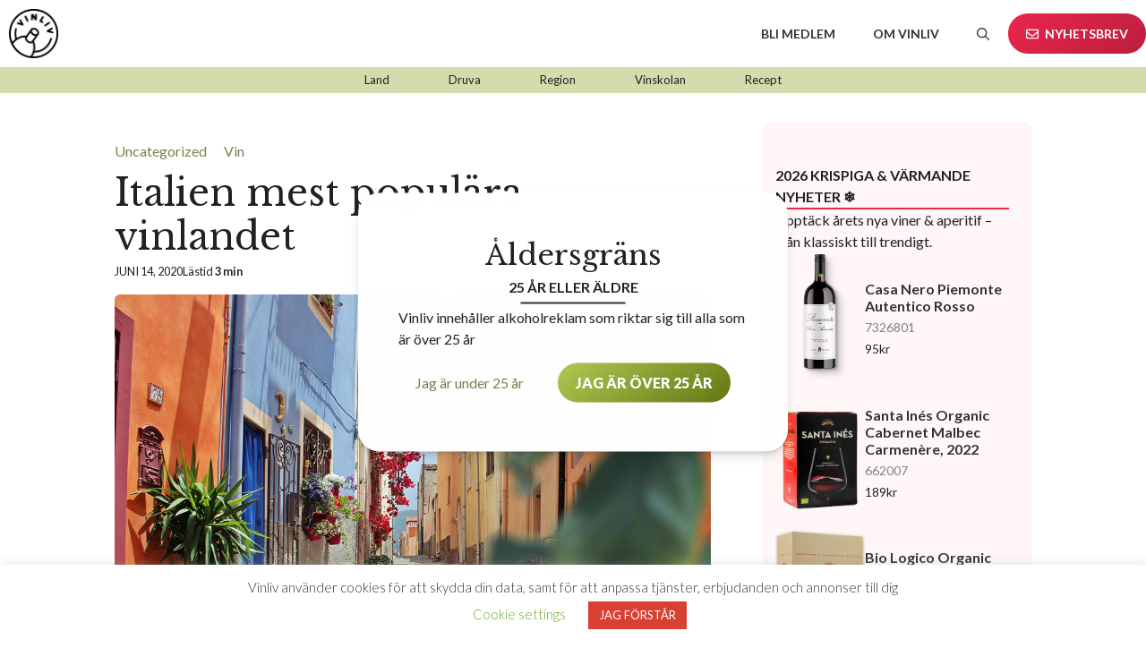

--- FILE ---
content_type: text/html; charset=UTF-8
request_url: https://vinliv.se/italien-mest-populara-vinlandet/
body_size: 26125
content:

<!DOCTYPE html>
<html lang="sv-SE" prefix="og: https://ogp.me/ns#">

<head>
	<meta charset="UTF-8">
	<link rel="profile" href="https://gmpg.org/xfn/11">
		<style>img:is([sizes="auto" i], [sizes^="auto," i]) { contain-intrinsic-size: 3000px 1500px }</style>
	<meta name="viewport" content="width=device-width, initial-scale=1">
<!-- Sökmotoroptimering av Rank Math – https://rankmath.com/ -->
<title>Italien mest populära vinlandet</title>
<meta name="description" content="Det går i vågor. Ena året är det Sydafrika, andra Spanien. Men Italien har lyckats placera sig i topp flera år i rad nu över svenskarnas favoritland. Hemligheten stavas…"/>
<meta name="robots" content="follow, index, max-snippet:-1, max-video-preview:-1, max-image-preview:large"/>
<link rel="canonical" href="https://vinliv.se/italien-mest-populara-vinlandet/" />
<meta property="og:locale" content="sv_SE" />
<meta property="og:type" content="article" />
<meta property="og:title" content="Italien mest populära vinlandet" />
<meta property="og:description" content="Det går i vågor. Ena året är det Sydafrika, andra Spanien. Men Italien har lyckats placera sig i topp flera år i rad nu över svenskarnas favoritland. Hemligheten stavas…" />
<meta property="og:url" content="https://vinliv.se/italien-mest-populara-vinlandet/" />
<meta property="og:site_name" content="Vinliv" />
<meta property="article:section" content="Uncategorized" />
<meta property="og:updated_time" content="2025-07-02T20:25:20+02:00" />
<meta property="og:image" content="https://vinliv.se/wp-content/uploads/2020/06/article-header-5.jpg" />
<meta property="og:image:secure_url" content="https://vinliv.se/wp-content/uploads/2020/06/article-header-5.jpg" />
<meta property="og:image:width" content="1280" />
<meta property="og:image:height" content="800" />
<meta property="og:image:alt" content="Italien mest populära vinlandet" />
<meta property="og:image:type" content="image/jpeg" />
<meta property="article:published_time" content="2020-06-14T17:12:39+02:00" />
<meta property="article:modified_time" content="2025-07-02T20:25:20+02:00" />
<meta name="twitter:card" content="summary_large_image" />
<meta name="twitter:title" content="Italien mest populära vinlandet" />
<meta name="twitter:description" content="Det går i vågor. Ena året är det Sydafrika, andra Spanien. Men Italien har lyckats placera sig i topp flera år i rad nu över svenskarnas favoritland. Hemligheten stavas…" />
<meta name="twitter:image" content="https://vinliv.se/wp-content/uploads/2020/06/article-header-5.jpg" />
<meta name="twitter:label1" content="Skriven av" />
<meta name="twitter:data1" content="Johan Franco Cereceda" />
<meta name="twitter:label2" content="Lästid" />
<meta name="twitter:data2" content="2 minuter" />
<script type="application/ld+json" class="rank-math-schema">{"@context":"https://schema.org","@graph":[{"@type":["Winery","Organization"],"@id":"https://vinliv.se/#organization","name":"Vinliv","url":"https://vinliv.se","logo":{"@type":"ImageObject","@id":"https://vinliv.se/#logo","url":"https://vinliv.se/wp-content/uploads/2021/10/vinliv_logo_M-B-1.svg","contentUrl":"https://vinliv.se/wp-content/uploads/2021/10/vinliv_logo_M-B-1.svg","caption":"Vinliv","inLanguage":"sv-SE","width":"149","height":"149"},"openingHours":["Monday,Tuesday,Wednesday,Thursday,Friday,Saturday,Sunday 09:00-17:00"],"image":{"@id":"https://vinliv.se/#logo"}},{"@type":"WebSite","@id":"https://vinliv.se/#website","url":"https://vinliv.se","name":"Vinliv","alternateName":"Vinliv","publisher":{"@id":"https://vinliv.se/#organization"},"inLanguage":"sv-SE"},{"@type":"ImageObject","@id":"https://vinliv.se/wp-content/uploads/2020/06/article-header-5.jpg","url":"https://vinliv.se/wp-content/uploads/2020/06/article-header-5.jpg","width":"1280","height":"800","inLanguage":"sv-SE"},{"@type":"BreadcrumbList","@id":"https://vinliv.se/italien-mest-populara-vinlandet/#breadcrumb","itemListElement":[{"@type":"ListItem","position":"1","item":{"@id":"https://vinliv.se","name":"Home"}},{"@type":"ListItem","position":"2","item":{"@id":"https://vinliv.se/category/uncategorized/","name":"Uncategorized"}},{"@type":"ListItem","position":"3","item":{"@id":"https://vinliv.se/italien-mest-populara-vinlandet/","name":"Italien mest popul\u00e4ra vinlandet"}}]},{"@type":"WebPage","@id":"https://vinliv.se/italien-mest-populara-vinlandet/#webpage","url":"https://vinliv.se/italien-mest-populara-vinlandet/","name":"Italien mest popul\u00e4ra vinlandet","datePublished":"2020-06-14T17:12:39+02:00","dateModified":"2025-07-02T20:25:20+02:00","isPartOf":{"@id":"https://vinliv.se/#website"},"primaryImageOfPage":{"@id":"https://vinliv.se/wp-content/uploads/2020/06/article-header-5.jpg"},"inLanguage":"sv-SE","breadcrumb":{"@id":"https://vinliv.se/italien-mest-populara-vinlandet/#breadcrumb"}},{"@type":"Person","@id":"https://vinliv.se/author/johan/","name":"Johan Franco Cereceda","url":"https://vinliv.se/author/johan/","image":{"@type":"ImageObject","@id":"https://secure.gravatar.com/avatar/fe696f86a52b67ec357ecef38673beb8a408d5c171282e33965bc2219db45c1f?s=96&amp;d=mm&amp;r=g","url":"https://secure.gravatar.com/avatar/fe696f86a52b67ec357ecef38673beb8a408d5c171282e33965bc2219db45c1f?s=96&amp;d=mm&amp;r=g","caption":"Johan Franco Cereceda","inLanguage":"sv-SE"},"sameAs":["http://www.vinliv.se"],"worksFor":{"@id":"https://vinliv.se/#organization"}},{"@type":"BlogPosting","headline":"Italien mest popul\u00e4ra vinlandet","datePublished":"2020-06-14T17:12:39+02:00","dateModified":"2025-07-02T20:25:20+02:00","articleSection":"Uncategorized, Vin","author":{"@id":"https://vinliv.se/author/johan/","name":"Johan Franco Cereceda"},"publisher":{"@id":"https://vinliv.se/#organization"},"description":"Det g\u00e5r i v\u00e5gor. Ena \u00e5ret \u00e4r det Sydafrika, andra Spanien. Men Italien har lyckats placera sig i topp flera \u00e5r i rad nu \u00f6ver svenskarnas favoritland. Hemligheten stavas\u2026","name":"Italien mest popul\u00e4ra vinlandet","@id":"https://vinliv.se/italien-mest-populara-vinlandet/#richSnippet","isPartOf":{"@id":"https://vinliv.se/italien-mest-populara-vinlandet/#webpage"},"image":{"@id":"https://vinliv.se/wp-content/uploads/2020/06/article-header-5.jpg"},"inLanguage":"sv-SE","mainEntityOfPage":{"@id":"https://vinliv.se/italien-mest-populara-vinlandet/#webpage"}}]}</script>
<!-- /Rank Math SEO-tillägg för WordPress -->

<link href='https://fonts.gstatic.com' crossorigin rel='preconnect' />
<link href='https://fonts.googleapis.com' crossorigin rel='preconnect' />
<link rel="alternate" type="application/rss+xml" title="Vinliv &raquo; Webbflöde" href="https://vinliv.se/feed/" />
<link rel="alternate" type="application/rss+xml" title="Vinliv &raquo; Kommentarsflöde" href="https://vinliv.se/comments/feed/" />
<link rel="alternate" type="application/rss+xml" title="Vinliv &raquo; Kommentarsflöde för Italien mest populära vinlandet" href="https://vinliv.se/italien-mest-populara-vinlandet/feed/" />
<script>
window._wpemojiSettings = {"baseUrl":"https:\/\/s.w.org\/images\/core\/emoji\/16.0.1\/72x72\/","ext":".png","svgUrl":"https:\/\/s.w.org\/images\/core\/emoji\/16.0.1\/svg\/","svgExt":".svg","source":{"concatemoji":"https:\/\/vinliv.se\/wp-includes\/js\/wp-emoji-release.min.js?ver=6.8.3"}};
/*! This file is auto-generated */
!function(s,n){var o,i,e;function c(e){try{var t={supportTests:e,timestamp:(new Date).valueOf()};sessionStorage.setItem(o,JSON.stringify(t))}catch(e){}}function p(e,t,n){e.clearRect(0,0,e.canvas.width,e.canvas.height),e.fillText(t,0,0);var t=new Uint32Array(e.getImageData(0,0,e.canvas.width,e.canvas.height).data),a=(e.clearRect(0,0,e.canvas.width,e.canvas.height),e.fillText(n,0,0),new Uint32Array(e.getImageData(0,0,e.canvas.width,e.canvas.height).data));return t.every(function(e,t){return e===a[t]})}function u(e,t){e.clearRect(0,0,e.canvas.width,e.canvas.height),e.fillText(t,0,0);for(var n=e.getImageData(16,16,1,1),a=0;a<n.data.length;a++)if(0!==n.data[a])return!1;return!0}function f(e,t,n,a){switch(t){case"flag":return n(e,"\ud83c\udff3\ufe0f\u200d\u26a7\ufe0f","\ud83c\udff3\ufe0f\u200b\u26a7\ufe0f")?!1:!n(e,"\ud83c\udde8\ud83c\uddf6","\ud83c\udde8\u200b\ud83c\uddf6")&&!n(e,"\ud83c\udff4\udb40\udc67\udb40\udc62\udb40\udc65\udb40\udc6e\udb40\udc67\udb40\udc7f","\ud83c\udff4\u200b\udb40\udc67\u200b\udb40\udc62\u200b\udb40\udc65\u200b\udb40\udc6e\u200b\udb40\udc67\u200b\udb40\udc7f");case"emoji":return!a(e,"\ud83e\udedf")}return!1}function g(e,t,n,a){var r="undefined"!=typeof WorkerGlobalScope&&self instanceof WorkerGlobalScope?new OffscreenCanvas(300,150):s.createElement("canvas"),o=r.getContext("2d",{willReadFrequently:!0}),i=(o.textBaseline="top",o.font="600 32px Arial",{});return e.forEach(function(e){i[e]=t(o,e,n,a)}),i}function t(e){var t=s.createElement("script");t.src=e,t.defer=!0,s.head.appendChild(t)}"undefined"!=typeof Promise&&(o="wpEmojiSettingsSupports",i=["flag","emoji"],n.supports={everything:!0,everythingExceptFlag:!0},e=new Promise(function(e){s.addEventListener("DOMContentLoaded",e,{once:!0})}),new Promise(function(t){var n=function(){try{var e=JSON.parse(sessionStorage.getItem(o));if("object"==typeof e&&"number"==typeof e.timestamp&&(new Date).valueOf()<e.timestamp+604800&&"object"==typeof e.supportTests)return e.supportTests}catch(e){}return null}();if(!n){if("undefined"!=typeof Worker&&"undefined"!=typeof OffscreenCanvas&&"undefined"!=typeof URL&&URL.createObjectURL&&"undefined"!=typeof Blob)try{var e="postMessage("+g.toString()+"("+[JSON.stringify(i),f.toString(),p.toString(),u.toString()].join(",")+"));",a=new Blob([e],{type:"text/javascript"}),r=new Worker(URL.createObjectURL(a),{name:"wpTestEmojiSupports"});return void(r.onmessage=function(e){c(n=e.data),r.terminate(),t(n)})}catch(e){}c(n=g(i,f,p,u))}t(n)}).then(function(e){for(var t in e)n.supports[t]=e[t],n.supports.everything=n.supports.everything&&n.supports[t],"flag"!==t&&(n.supports.everythingExceptFlag=n.supports.everythingExceptFlag&&n.supports[t]);n.supports.everythingExceptFlag=n.supports.everythingExceptFlag&&!n.supports.flag,n.DOMReady=!1,n.readyCallback=function(){n.DOMReady=!0}}).then(function(){return e}).then(function(){var e;n.supports.everything||(n.readyCallback(),(e=n.source||{}).concatemoji?t(e.concatemoji):e.wpemoji&&e.twemoji&&(t(e.twemoji),t(e.wpemoji)))}))}((window,document),window._wpemojiSettings);
</script>

<link rel='stylesheet' id='generate-fonts-css' href='//fonts.googleapis.com/css?family=Lato:100,100italic,300,300italic,regular,italic,700,700italic,900,900italic|Libre+Baskerville:regular,italic,700' media='all' />
<style id='wp-emoji-styles-inline-css'>

	img.wp-smiley, img.emoji {
		display: inline !important;
		border: none !important;
		box-shadow: none !important;
		height: 1em !important;
		width: 1em !important;
		margin: 0 0.07em !important;
		vertical-align: -0.1em !important;
		background: none !important;
		padding: 0 !important;
	}
</style>
<link rel='stylesheet' id='wp-block-library-css' href='https://vinliv.se/wp-includes/css/dist/block-library/style.min.css?ver=6.8.3' media='all' />
<style id='safe-svg-svg-icon-style-inline-css'>
.safe-svg-cover{text-align:center}.safe-svg-cover .safe-svg-inside{display:inline-block;max-width:100%}.safe-svg-cover svg{fill:currentColor;height:100%;max-height:100%;max-width:100%;width:100%}

</style>
<style id='create-block-hero-product-slider-style-inline-css'>
.wp-block-create-block-hero-product-slider{align-items:center;display:flex;justify-content:center;overflow:hidden;width:100%}.wp-block-create-block-hero-product-slider .swiper-wrapper{display:flex;height:320px;justify-content:flex-start;width:100%}.wp-block-create-block-hero-product-slider .product_slide{background-position:50%;background-repeat:no-repeat;background-size:cover;border-radius:16px;flex:0 0 auto;height:100%;opacity:.4;overflow:hidden;position:relative;transition:opacity .3s cubic-bezier(.165,.84,.44,1);width:50vw}.wp-block-create-block-hero-product-slider .product_slide:before{background-color:#eb264c;clip-path:polygon(0 0,100% 0,90% 50%,100% 100%,0 100%);color:#fff;content:"Nyhet";font-size:1em;font-weight:700;letter-spacing:.05em;padding:5px 20px;position:absolute;text-transform:uppercase;top:10%}.wp-block-create-block-hero-product-slider .product_slide .product_card_image{display:block;position:absolute;top:50%;transform:translate(-50%,-20%) rotate(50deg) scale(1.5);transform-origin:right bottom;transition:transform 1.2s ease-in-out;width:30%}@media screen and (min-width:1440px){.wp-block-create-block-hero-product-slider .product_slide .product_card_image{transform:translate(-50%,-40%) rotate(45deg) scale(1)}}.wp-block-create-block-hero-product-slider .product_slide .product_information{background-color:#fff;border-radius:12px;bottom:20px;display:grid;font-size:20px;grid-template:1fr 1fr/1fr 15%;margin-left:20px;min-width:45%;padding:20px;position:absolute;right:20px;transition:transform .3s cubic-bezier(.165,.84,.44,1)}.wp-block-create-block-hero-product-slider .product_slide .product_information .info_main{border-right:1px solid #ccc;grid-column:1/2;grid-row:1/3}.wp-block-create-block-hero-product-slider .product_slide .product_information .info_main .info_price,.wp-block-create-block-hero-product-slider .product_slide .product_information .info_main .info_title{display:inline;font-size:1em;font-weight:700}.wp-block-create-block-hero-product-slider .product_slide .product_information .info_main .info_price{color:#eb264c;white-space:nowrap}.wp-block-create-block-hero-product-slider .product_slide .product_information .product_button{align-self:center;background:#eb264c;border-radius:100%;display:block;grid-column:2/3;grid-row:1/3;height:30px;justify-self:center;position:relative;width:30px}.wp-block-create-block-hero-product-slider .product_slide .product_information .product_button svg{left:50%;position:absolute;stroke:#fff;top:50%;transform:translate(-50%,-50%)}.wp-block-create-block-hero-product-slider .product_slide .banner_action{display:block;height:100%;inset:0;position:absolute;width:100%;z-index:2}.wp-block-create-block-hero-product-slider .product_slide .banner_action:hover~.product_information{transform:translateY(-10px)}.wp-block-create-block-hero-product-slider .product_slide.swiper-slide-active{opacity:1}.wp-block-create-block-hero-product-slider .product_slide.swiper-slide-active .product_card_image{display:block;position:absolute;top:50%;transform:translate(-50%,-20%) rotate(45deg) scale(1.6);width:30%}@media screen and (min-width:1440px){.wp-block-create-block-hero-product-slider .product_slide.swiper-slide-active .product_card_image{transform:translate(-50%,-40%) rotate(45deg) scale(1.1)}}@media(max-width:736px){.wp-block-create-block-hero-product-slider .product_slider{height:100%;margin:5px}.wp-block-create-block-hero-product-slider .product_slide{margin:0;width:80vw}.wp-block-create-block-hero-product-slider .product_slide .product_card_image{transform:translate(-50%,-20%) rotate(45deg) scale(2);transform-origin:bottom left}.wp-block-create-block-hero-product-slider .product_slide .product_information{bottom:12px;font-size:16px;left:12px;margin-left:0;padding:10px 14px;position:absolute;right:12px}.wp-block-create-block-hero-product-slider .product_slide .product_information .info_main{border:none;padding:0}.wp-block-create-block-hero-product-slider .product_slide.swiper-slide-active .product_card_image{transform:translate(-50%,-20%) rotate(25deg) scale(2.1)}}

</style>
<style id='create-block-passartill-style-inline-css'>
.vinliv-pairings{margin:0}.vinliv-pairings__row{align-items:center;display:flex;flex-wrap:wrap;gap:16px;justify-content:space-around}.vinliv-pairings__item{align-items:center;display:flex;flex:1 1 100px;flex-direction:column;gap:8px}.vinliv-pairings__image{height:64px;-o-object-fit:contain;object-fit:contain;width:64px}.vinliv-pairings__label{color:#333;font-size:1rem;font-weight:600;letter-spacing:.05em;line-height:1.2;text-align:center;text-transform:uppercase}@media screen and (max-width:600px){.vinliv-pairings__row{gap:12px;justify-content:space-between;padding-block:12px}.vinliv-pairings__item{flex-basis:auto;gap:6px}.vinliv-pairings__image{height:48px;width:48px}.vinliv-pairings__label{font-size:.875rem}}

</style>
<style id='vinliv-report-medium-list-style-inline-css'>
.vinliv-medium-list{flex-basis:100%}.vinliv-medium-list .progress-list{display:grid;flex-basis:100%;flex-grow:1;gap:8px}.progress-row{padding:8px 0}.progress-row+.progress-row{border-top:1px solid #f5f5f5}.progress-row .header{align-items:end;display:grid;gap:12px;grid-template-columns:repeat(3,1fr);margin-bottom:8px}.progress-row .header .label{color:#6b7280;font-weight:600}.progress-row .header .orders{font-variant-numeric:tabular-nums;font-weight:700}.progress-row .header .percent{font-weight:700;text-align:center}.progress-row .header .views{color:#b8b8b8;font-weight:600;text-align:right}.progress-row .bars{border-radius:999px;height:16px;position:relative}.progress-row .bar{border-radius:999px;height:100%;left:0;position:absolute;top:0}.progress-row .bar.views{background:repeating-linear-gradient(120deg,#d9d9d9,#d9d9d9 2px,#fff 0,#fff 4px)}.progress-row .bar.orders{background:#a3d519;box-shadow:inset 0 2px 0 rgba(0,0,0,.04);outline:4px solid #fff}

</style>
<style id='vinliv-reports-report-author-style-inline-css'>
.wp-block-vinliv-reports-report-author .report-author__row{align-items:center;display:flex;gap:12px}.wp-block-vinliv-reports-report-author .report-author__avatar{border-radius:50%;flex:0 0 40px;height:40px;overflow:hidden;width:40px}.wp-block-vinliv-reports-report-author .report-author__avatar.report-author__avatar--placeholder{background:#eee}.wp-block-vinliv-reports-report-author .report-author__avatar img{border-radius:50%;display:block;height:100%;-o-object-fit:cover;object-fit:cover;width:100%}.wp-block-vinliv-reports-report-author .report-author__text{align-items:baseline;display:inline-flex;flex-wrap:wrap;gap:4px}

</style>
<style id='vinliv-report-report-graph-style-inline-css'>
.vinliv-report-graph{background:#f9f9f9;border:1px solid #e3e3e3;border-radius:24px;max-width:100%;overflow:hidden;padding:16px 24px 16px 6px;width:100%}.vinliv-report-graph__canvas{width:100%}.legend.orders{color:#a3d519}.legend.views{color:#a2a2a2}

</style>
<style id='vinliv-report-score-card-style-inline-css'>
.vinliv-score-card{background-color:#f9f9f9;border:1px solid #e3e3e3;border-radius:24px;padding:16px 24px;text-align:center}.vinliv-score-card .kpi-content{margin-left:auto}.vinliv-score-card .kpi-tile{align-items:center;display:flex;flex-direction:column}.vinliv-score-card .kpi-tile .kpi-icon{align-items:center;display:flex;margin-right:auto}.vinliv-score-card .kpi-tile .kpi-icon .kpi-conv{color:#666;font-size:12px;margin-left:8px;white-space:nowrap}.vinliv-score-card .kpi-tile .kpi-value{font-size:62px;font-weight:700;letter-spacing:-2px;line-height:1;text-align:right;white-space:nowrap}.vinliv-score-card .kpi-tile.views .kpi-icon svg,.vinliv-score-card .kpi-tile.views .kpi-value{color:#a2a2a2;stroke:#a2a2a2}.vinliv-score-card .kpi-tile .kpi-value .strong{font-variant-numeric:tabular-nums}.vinliv-score-card .kpi-tile .kpi-label{color:#888;font-size:12px;letter-spacing:.08em;text-align:right;text-transform:uppercase}.vinliv-score-card .kpi-tile.muted{color:#bdbdbd}

</style>
<style id='global-styles-inline-css'>
:root{--wp--preset--aspect-ratio--square: 1;--wp--preset--aspect-ratio--4-3: 4/3;--wp--preset--aspect-ratio--3-4: 3/4;--wp--preset--aspect-ratio--3-2: 3/2;--wp--preset--aspect-ratio--2-3: 2/3;--wp--preset--aspect-ratio--16-9: 16/9;--wp--preset--aspect-ratio--9-16: 9/16;--wp--preset--color--black: #000000;--wp--preset--color--cyan-bluish-gray: #abb8c3;--wp--preset--color--white: #ffffff;--wp--preset--color--pale-pink: #f78da7;--wp--preset--color--vivid-red: #cf2e2e;--wp--preset--color--luminous-vivid-orange: #ff6900;--wp--preset--color--luminous-vivid-amber: #fcb900;--wp--preset--color--light-green-cyan: #7bdcb5;--wp--preset--color--vivid-green-cyan: #00d084;--wp--preset--color--pale-cyan-blue: #8ed1fc;--wp--preset--color--vivid-cyan-blue: #0693e3;--wp--preset--color--vivid-purple: #9b51e0;--wp--preset--color--vit: #FFFFFF;--wp--preset--color--svart: #333333;--wp--preset--color--ljusgrön: #B1C954;--wp--preset--color--mörkgrön: #637711;--wp--preset--color--sand: #F3DEC1;--wp--preset--color--off-white: #FCF8F4;--wp--preset--color--amarant: #EB264C;--wp--preset--gradient--vivid-cyan-blue-to-vivid-purple: linear-gradient(135deg,rgba(6,147,227,1) 0%,rgb(155,81,224) 100%);--wp--preset--gradient--light-green-cyan-to-vivid-green-cyan: linear-gradient(135deg,rgb(122,220,180) 0%,rgb(0,208,130) 100%);--wp--preset--gradient--luminous-vivid-amber-to-luminous-vivid-orange: linear-gradient(135deg,rgba(252,185,0,1) 0%,rgba(255,105,0,1) 100%);--wp--preset--gradient--luminous-vivid-orange-to-vivid-red: linear-gradient(135deg,rgba(255,105,0,1) 0%,rgb(207,46,46) 100%);--wp--preset--gradient--very-light-gray-to-cyan-bluish-gray: linear-gradient(135deg,rgb(238,238,238) 0%,rgb(169,184,195) 100%);--wp--preset--gradient--cool-to-warm-spectrum: linear-gradient(135deg,rgb(74,234,220) 0%,rgb(151,120,209) 20%,rgb(207,42,186) 40%,rgb(238,44,130) 60%,rgb(251,105,98) 80%,rgb(254,248,76) 100%);--wp--preset--gradient--blush-light-purple: linear-gradient(135deg,rgb(255,206,236) 0%,rgb(152,150,240) 100%);--wp--preset--gradient--blush-bordeaux: linear-gradient(135deg,rgb(254,205,165) 0%,rgb(254,45,45) 50%,rgb(107,0,62) 100%);--wp--preset--gradient--luminous-dusk: linear-gradient(135deg,rgb(255,203,112) 0%,rgb(199,81,192) 50%,rgb(65,88,208) 100%);--wp--preset--gradient--pale-ocean: linear-gradient(135deg,rgb(255,245,203) 0%,rgb(182,227,212) 50%,rgb(51,167,181) 100%);--wp--preset--gradient--electric-grass: linear-gradient(135deg,rgb(202,248,128) 0%,rgb(113,206,126) 100%);--wp--preset--gradient--midnight: linear-gradient(135deg,rgb(2,3,129) 0%,rgb(40,116,252) 100%);--wp--preset--font-size--small: 13px;--wp--preset--font-size--medium: 20px;--wp--preset--font-size--large: 36px;--wp--preset--font-size--x-large: 42px;--wp--preset--spacing--20: 0.44rem;--wp--preset--spacing--30: 0.67rem;--wp--preset--spacing--40: 1rem;--wp--preset--spacing--50: 1.5rem;--wp--preset--spacing--60: 2.25rem;--wp--preset--spacing--70: 3.38rem;--wp--preset--spacing--80: 5.06rem;--wp--preset--shadow--natural: 6px 6px 9px rgba(0, 0, 0, 0.2);--wp--preset--shadow--deep: 12px 12px 50px rgba(0, 0, 0, 0.4);--wp--preset--shadow--sharp: 6px 6px 0px rgba(0, 0, 0, 0.2);--wp--preset--shadow--outlined: 6px 6px 0px -3px rgba(255, 255, 255, 1), 6px 6px rgba(0, 0, 0, 1);--wp--preset--shadow--crisp: 6px 6px 0px rgba(0, 0, 0, 1);}:where(body) { margin: 0; }.wp-site-blocks > .alignleft { float: left; margin-right: 2em; }.wp-site-blocks > .alignright { float: right; margin-left: 2em; }.wp-site-blocks > .aligncenter { justify-content: center; margin-left: auto; margin-right: auto; }:where(.is-layout-flex){gap: 0.5em;}:where(.is-layout-grid){gap: 0.5em;}.is-layout-flow > .alignleft{float: left;margin-inline-start: 0;margin-inline-end: 2em;}.is-layout-flow > .alignright{float: right;margin-inline-start: 2em;margin-inline-end: 0;}.is-layout-flow > .aligncenter{margin-left: auto !important;margin-right: auto !important;}.is-layout-constrained > .alignleft{float: left;margin-inline-start: 0;margin-inline-end: 2em;}.is-layout-constrained > .alignright{float: right;margin-inline-start: 2em;margin-inline-end: 0;}.is-layout-constrained > .aligncenter{margin-left: auto !important;margin-right: auto !important;}.is-layout-constrained > :where(:not(.alignleft):not(.alignright):not(.alignfull)){margin-left: auto !important;margin-right: auto !important;}body .is-layout-flex{display: flex;}.is-layout-flex{flex-wrap: wrap;align-items: center;}.is-layout-flex > :is(*, div){margin: 0;}body .is-layout-grid{display: grid;}.is-layout-grid > :is(*, div){margin: 0;}body{padding-top: 0px;padding-right: 0px;padding-bottom: 0px;padding-left: 0px;}a:where(:not(.wp-element-button)){text-decoration: underline;}:root :where(.wp-element-button, .wp-block-button__link){background-color: #32373c;border-width: 0;color: #fff;font-family: inherit;font-size: inherit;line-height: inherit;padding: calc(0.667em + 2px) calc(1.333em + 2px);text-decoration: none;}.has-black-color{color: var(--wp--preset--color--black) !important;}.has-cyan-bluish-gray-color{color: var(--wp--preset--color--cyan-bluish-gray) !important;}.has-white-color{color: var(--wp--preset--color--white) !important;}.has-pale-pink-color{color: var(--wp--preset--color--pale-pink) !important;}.has-vivid-red-color{color: var(--wp--preset--color--vivid-red) !important;}.has-luminous-vivid-orange-color{color: var(--wp--preset--color--luminous-vivid-orange) !important;}.has-luminous-vivid-amber-color{color: var(--wp--preset--color--luminous-vivid-amber) !important;}.has-light-green-cyan-color{color: var(--wp--preset--color--light-green-cyan) !important;}.has-vivid-green-cyan-color{color: var(--wp--preset--color--vivid-green-cyan) !important;}.has-pale-cyan-blue-color{color: var(--wp--preset--color--pale-cyan-blue) !important;}.has-vivid-cyan-blue-color{color: var(--wp--preset--color--vivid-cyan-blue) !important;}.has-vivid-purple-color{color: var(--wp--preset--color--vivid-purple) !important;}.has-vit-color{color: var(--wp--preset--color--vit) !important;}.has-svart-color{color: var(--wp--preset--color--svart) !important;}.has-ljusgrön-color{color: var(--wp--preset--color--ljusgrön) !important;}.has-mörkgrön-color{color: var(--wp--preset--color--mörkgrön) !important;}.has-sand-color{color: var(--wp--preset--color--sand) !important;}.has-off-white-color{color: var(--wp--preset--color--off-white) !important;}.has-amarant-color{color: var(--wp--preset--color--amarant) !important;}.has-black-background-color{background-color: var(--wp--preset--color--black) !important;}.has-cyan-bluish-gray-background-color{background-color: var(--wp--preset--color--cyan-bluish-gray) !important;}.has-white-background-color{background-color: var(--wp--preset--color--white) !important;}.has-pale-pink-background-color{background-color: var(--wp--preset--color--pale-pink) !important;}.has-vivid-red-background-color{background-color: var(--wp--preset--color--vivid-red) !important;}.has-luminous-vivid-orange-background-color{background-color: var(--wp--preset--color--luminous-vivid-orange) !important;}.has-luminous-vivid-amber-background-color{background-color: var(--wp--preset--color--luminous-vivid-amber) !important;}.has-light-green-cyan-background-color{background-color: var(--wp--preset--color--light-green-cyan) !important;}.has-vivid-green-cyan-background-color{background-color: var(--wp--preset--color--vivid-green-cyan) !important;}.has-pale-cyan-blue-background-color{background-color: var(--wp--preset--color--pale-cyan-blue) !important;}.has-vivid-cyan-blue-background-color{background-color: var(--wp--preset--color--vivid-cyan-blue) !important;}.has-vivid-purple-background-color{background-color: var(--wp--preset--color--vivid-purple) !important;}.has-vit-background-color{background-color: var(--wp--preset--color--vit) !important;}.has-svart-background-color{background-color: var(--wp--preset--color--svart) !important;}.has-ljusgrön-background-color{background-color: var(--wp--preset--color--ljusgrön) !important;}.has-mörkgrön-background-color{background-color: var(--wp--preset--color--mörkgrön) !important;}.has-sand-background-color{background-color: var(--wp--preset--color--sand) !important;}.has-off-white-background-color{background-color: var(--wp--preset--color--off-white) !important;}.has-amarant-background-color{background-color: var(--wp--preset--color--amarant) !important;}.has-black-border-color{border-color: var(--wp--preset--color--black) !important;}.has-cyan-bluish-gray-border-color{border-color: var(--wp--preset--color--cyan-bluish-gray) !important;}.has-white-border-color{border-color: var(--wp--preset--color--white) !important;}.has-pale-pink-border-color{border-color: var(--wp--preset--color--pale-pink) !important;}.has-vivid-red-border-color{border-color: var(--wp--preset--color--vivid-red) !important;}.has-luminous-vivid-orange-border-color{border-color: var(--wp--preset--color--luminous-vivid-orange) !important;}.has-luminous-vivid-amber-border-color{border-color: var(--wp--preset--color--luminous-vivid-amber) !important;}.has-light-green-cyan-border-color{border-color: var(--wp--preset--color--light-green-cyan) !important;}.has-vivid-green-cyan-border-color{border-color: var(--wp--preset--color--vivid-green-cyan) !important;}.has-pale-cyan-blue-border-color{border-color: var(--wp--preset--color--pale-cyan-blue) !important;}.has-vivid-cyan-blue-border-color{border-color: var(--wp--preset--color--vivid-cyan-blue) !important;}.has-vivid-purple-border-color{border-color: var(--wp--preset--color--vivid-purple) !important;}.has-vit-border-color{border-color: var(--wp--preset--color--vit) !important;}.has-svart-border-color{border-color: var(--wp--preset--color--svart) !important;}.has-ljusgrön-border-color{border-color: var(--wp--preset--color--ljusgrön) !important;}.has-mörkgrön-border-color{border-color: var(--wp--preset--color--mörkgrön) !important;}.has-sand-border-color{border-color: var(--wp--preset--color--sand) !important;}.has-off-white-border-color{border-color: var(--wp--preset--color--off-white) !important;}.has-amarant-border-color{border-color: var(--wp--preset--color--amarant) !important;}.has-vivid-cyan-blue-to-vivid-purple-gradient-background{background: var(--wp--preset--gradient--vivid-cyan-blue-to-vivid-purple) !important;}.has-light-green-cyan-to-vivid-green-cyan-gradient-background{background: var(--wp--preset--gradient--light-green-cyan-to-vivid-green-cyan) !important;}.has-luminous-vivid-amber-to-luminous-vivid-orange-gradient-background{background: var(--wp--preset--gradient--luminous-vivid-amber-to-luminous-vivid-orange) !important;}.has-luminous-vivid-orange-to-vivid-red-gradient-background{background: var(--wp--preset--gradient--luminous-vivid-orange-to-vivid-red) !important;}.has-very-light-gray-to-cyan-bluish-gray-gradient-background{background: var(--wp--preset--gradient--very-light-gray-to-cyan-bluish-gray) !important;}.has-cool-to-warm-spectrum-gradient-background{background: var(--wp--preset--gradient--cool-to-warm-spectrum) !important;}.has-blush-light-purple-gradient-background{background: var(--wp--preset--gradient--blush-light-purple) !important;}.has-blush-bordeaux-gradient-background{background: var(--wp--preset--gradient--blush-bordeaux) !important;}.has-luminous-dusk-gradient-background{background: var(--wp--preset--gradient--luminous-dusk) !important;}.has-pale-ocean-gradient-background{background: var(--wp--preset--gradient--pale-ocean) !important;}.has-electric-grass-gradient-background{background: var(--wp--preset--gradient--electric-grass) !important;}.has-midnight-gradient-background{background: var(--wp--preset--gradient--midnight) !important;}.has-small-font-size{font-size: var(--wp--preset--font-size--small) !important;}.has-medium-font-size{font-size: var(--wp--preset--font-size--medium) !important;}.has-large-font-size{font-size: var(--wp--preset--font-size--large) !important;}.has-x-large-font-size{font-size: var(--wp--preset--font-size--x-large) !important;}
:where(.wp-block-post-template.is-layout-flex){gap: 1.25em;}:where(.wp-block-post-template.is-layout-grid){gap: 1.25em;}
:where(.wp-block-columns.is-layout-flex){gap: 2em;}:where(.wp-block-columns.is-layout-grid){gap: 2em;}
:root :where(.wp-block-pullquote){font-size: 1.5em;line-height: 1.6;}
</style>
<link rel='stylesheet' id='cookie-law-info-css' href='https://vinliv.se/wp-content/plugins/cookie-law-info/legacy/public/css/cookie-law-info-public.css?ver=3.3.5' media='all' />
<link rel='stylesheet' id='cookie-law-info-gdpr-css' href='https://vinliv.se/wp-content/plugins/cookie-law-info/legacy/public/css/cookie-law-info-gdpr.css?ver=3.3.5' media='all' />
<link rel='stylesheet' id='vinliv_cpt_product_report-frontend-css' href='https://vinliv.se/wp-content/plugins/vinliv-cpt-product-report/assets/css/frontend.css?ver=1.0.0' media='all' />
<link rel='stylesheet' id='vinliv_cpt_product-frontend-css' href='https://vinliv.se/wp-content/plugins/vinliv-cpt-product/assets/css/frontend.css?ver=2.0.2' media='all' />
<link rel='stylesheet' id='vinliv_modal_style-css' href='https://vinliv.se/wp-content/plugins/vinliv-modals/css/style.css?ver=6.8.3' media='all' />
<link rel='stylesheet' id='vinliv-pq-sms-connect-css' href='https://vinliv.se/wp-content/plugins/vinliv-pq-sms-connect/public/css/vinliv-pq-sms-connect-public.css?ver=1.0.0' media='all' />
<link rel='stylesheet' id='generate-style-css' href='https://vinliv.se/wp-content/themes/generatepress/assets/css/main.min.css?ver=3.6.0' media='all' />
<style id='generate-style-inline-css'>
.is-right-sidebar{width:30%;}.is-left-sidebar{width:30%;}.site-content .content-area{width:70%;}@media (max-width: 795px){.main-navigation .menu-toggle,.sidebar-nav-mobile:not(#sticky-placeholder){display:block;}.main-navigation ul,.gen-sidebar-nav,.main-navigation:not(.slideout-navigation):not(.toggled) .main-nav > ul,.has-inline-mobile-toggle #site-navigation .inside-navigation > *:not(.navigation-search):not(.main-nav){display:none;}.nav-align-right .inside-navigation,.nav-align-center .inside-navigation{justify-content:space-between;}}
#content {max-width: 1024px;margin-left: auto;margin-right: auto;}
.dynamic-author-image-rounded{border-radius:100%;}.dynamic-featured-image, .dynamic-author-image{vertical-align:middle;}.one-container.blog .dynamic-content-template:not(:last-child), .one-container.archive .dynamic-content-template:not(:last-child){padding-bottom:0px;}.dynamic-entry-excerpt > p:last-child{margin-bottom:0px;}
</style>
<link rel='stylesheet' id='generatepress-dynamic-css' href='https://vinliv.se/wp-content/uploads/generatepress/style.min.css?ver=1756988980' media='all' />
<link rel='stylesheet' id='generate-child-css' href='https://vinliv.se/wp-content/themes/generatepress-child/style.css?ver=1747997719' media='all' />
<style id='generateblocks-inline-css'>
.gb-container.gb-tabs__item:not(.gb-tabs__item-open){display:none;}.gb-container-63f3c01b > .gb-inside-container{max-width:1290px;margin-left:auto;margin-right:auto;}.gb-grid-wrapper > .gb-grid-column-63f3c01b > .gb-container{display:flex;flex-direction:column;height:100%;}.gb-container-3672185b{margin-bottom:0px;}.gb-container-3672185b > .gb-inside-container{max-width:1290px;margin-left:auto;margin-right:auto;}.gb-grid-wrapper > .gb-grid-column-3672185b > .gb-container{display:flex;flex-direction:column;height:100%;}.gb-container-f9a0a8de{min-height:480px;border-radius:6px;background-image:url(https://vinliv.se/wp-content/uploads/2020/06/article-header-5.jpg);background-repeat:no-repeat;background-position:center center;background-size:cover;}.gb-grid-wrapper > .gb-grid-column-f9a0a8de > .gb-container{display:flex;flex-direction:column;height:100%;}.gb-container-f9a0a8de.gb-has-dynamic-bg{background-image:var(--background-url);}.gb-container-f9a0a8de.gb-no-dynamic-bg{background-image:none;}.gb-container-9274fc1c{margin-top:20px;margin-bottom:30px;border-top:3px solid #B1C954;}.gb-container-9274fc1c > .gb-inside-container{padding-top:20px;max-width:520px;margin-left:auto;margin-right:auto;}.gb-grid-wrapper > .gb-grid-column-9274fc1c > .gb-container{display:flex;flex-direction:column;height:100%;}.gb-container-aeef1dcb > .gb-inside-container{padding-right:10px;padding-left:10px;}.gb-grid-wrapper > .gb-grid-column-aeef1dcb{width:50%;flex-shrink:1;}.gb-grid-wrapper > .gb-grid-column-aeef1dcb > .gb-container{justify-content:center;display:flex;flex-direction:column;height:100%;}.gb-container-a0f4ad54{margin:0;}.gb-grid-wrapper > .gb-grid-column-a0f4ad54{width:50%;flex-shrink:0;}.gb-grid-wrapper > .gb-grid-column-a0f4ad54 > .gb-container{display:flex;flex-direction:column;height:100%;}.gb-container-decaad02{margin:0;border-radius:12px;background-image:url(https://vinliv.se/wp-content/uploads/2020/06/article-header-4.jpg);background-repeat:no-repeat;background-position:center center;background-size:cover;min-height:120px;max-width:200px;margin-left:auto;margin-right:auto;position:relative;}.gb-container-decaad02 > .gb-inside-container{max-width:200px;margin-left:auto;margin-right:auto;}.gb-grid-wrapper > .gb-grid-column-decaad02 > .gb-container{display:flex;flex-direction:column;height:100%;}.gb-container-decaad02.gb-has-dynamic-bg{background-image:var(--background-url);}.gb-container-decaad02.gb-no-dynamic-bg{background-image:none;}.gb-container-cef0ea4a > .gb-inside-container{max-width:1290px;margin-left:auto;margin-right:auto;}.gb-grid-wrapper > .gb-grid-column-cef0ea4a > .gb-container{display:flex;flex-direction:column;height:100%;}.gb-container-5618a8d6 > .gb-inside-container{max-width:1290px;margin-left:auto;margin-right:auto;}.gb-grid-wrapper > .gb-grid-column-5618a8d6 > .gb-container{display:flex;flex-direction:column;height:100%;}.gb-container-23655eaa{background-color:#333333;}.gb-container-fe76c960{display:flex;flex-direction:column;align-items:center;justify-content:center;}.gb-container-7dd1bbab{max-width:1290px;margin-bottom:24px;}.gb-container-9bd5f9b0{max-width:1290px;padding:20px 20px 30px;margin-right:auto;margin-left:auto;}.gb-container-be78bcac{display:flex;column-gap:24px;}.gb-container-c24b515f{width:25%;}.gb-grid-wrapper > .gb-grid-column-c24b515f > .gb-container{display:flex;flex-direction:column;height:100%;}.gb-container-128eb867{width:50%;}.gb-grid-wrapper > .gb-grid-column-128eb867 > .gb-container{display:flex;flex-direction:column;height:100%;}.gb-container-dd11758a{display:flex;align-items:center;justify-content:center;text-align:center;}.gb-container-f0a9c896{max-width:1290px;margin-right:auto;margin-left:auto;}.gb-container-01520b68{display:flex;flex-direction:column;padding:12px 24px 12px 12px;border-radius:6px;border:1px solid #ffeded;background-color:#fff7f7;}.gb-container-e996ac92{display:flex;flex-direction:row;align-items:center;position:relative;}.gb-grid-wrapper > .gb-grid-column-e996ac92{width:100%;flex-basis:100%;}.gb-container-494b1c5a{display:flex;flex-direction:column;row-gap:0px;flex-grow:1;flex-shrink:0;flex-basis:60%;}.gb-container-f2749032{display:inline-block;}.gb-container-d8975eea{display:inline-block;margin-bottom:0px;}.gb-container-53bac2fc{display:flex;column-gap:6px;}.gb-grid-wrapper > .gb-grid-column-53bac2fc{width:100%;}.gb-container-83e16284{display:flex;flex-direction:column;flex-wrap:nowrap;align-items:flex-start;justify-content:flex-start;flex-grow:0;flex-shrink:1;flex-basis:60%;}.gb-button-wrapper{display:flex;flex-wrap:wrap;align-items:flex-start;justify-content:flex-start;clear:both;}.gb-accordion__item:not(.gb-accordion__item-open) > .gb-button .gb-accordion__icon-open{display:none;}.gb-accordion__item.gb-accordion__item-open > .gb-button .gb-accordion__icon{display:none;}.gb-button-wrapper .gb-button-769fa1ed, .gb-button-wrapper .gb-button-769fa1ed:visited{padding:15px 20px;background-color:#0366d6;color:#ffffff;text-decoration:none;display:inline-flex;align-items:center;justify-content:center;text-align:center;}.gb-button-wrapper .gb-button-769fa1ed:hover, .gb-button-wrapper .gb-button-769fa1ed:active, .gb-button-wrapper .gb-button-769fa1ed:focus{background-color:#222222;color:#ffffff;}.gb-button-wrapper a.gb-button-69657ce5, .gb-button-wrapper a.gb-button-69657ce5:visited{font-size:14px;font-weight:700;text-transform:uppercase;padding:12px 20px;border-radius:999px;background-color:#EB264C;color:#ffffff;text-decoration:none;display:inline-flex;align-items:center;justify-content:center;text-align:center;}.gb-button-wrapper a.gb-button-69657ce5:hover, .gb-button-wrapper a.gb-button-69657ce5:active, .gb-button-wrapper a.gb-button-69657ce5:focus{background-color:#b61b3a;color:#ffffff;}.gb-button-wrapper a.gb-button-69657ce5 .gb-icon{font-size:1em;line-height:0;padding-right:0.5em;align-items:center;display:inline-flex;}.gb-button-wrapper a.gb-button-69657ce5 .gb-icon svg{height:1em;width:1em;fill:currentColor;}h1.gb-headline-cd50ff9a{font-size:2.6em;margin-top:0px;margin-bottom:5px;}div.gb-headline-17580b8c{font-size:0.8em;letter-spacing:0.05em;text-transform:uppercase;text-align:left;color:#637711;}h6.gb-headline-6fec39e8{font-weight:700;color:#333333;}h6.gb-headline-6fec39e8 a{color:#333333;}h6.gb-headline-6fec39e8 a:hover{color:#637711;}div.gb-headline-b2baf7aa{font-weight:700;text-transform:uppercase;margin-top:20px;margin-bottom:20px;}div.gb-headline-cb9c4273{font-weight:700;text-transform:uppercase;margin-top:15px;margin-bottom:15px;}div.gb-headline-0014b21e{display:flex;align-items:center;column-gap:0.5em;color:#a39a9a;}div.gb-headline-0014b21e .gb-icon{line-height:0;color:#8d5252;}div.gb-headline-0014b21e .gb-icon svg{width:1em;height:1em;fill:currentColor;}div.gb-headline-b67bfd93{letter-spacing:0.05em;text-transform:uppercase;text-align:right;color:#FFFFFF;}h5.gb-headline-bccdbf06{color:#D4CECB;}div.gb-headline-f5cd4497{font-weight:700;text-transform:initial;text-align:center;color:#808080;}p.gb-headline-de7f01bf{font-weight:700;text-transform:uppercase;padding-top:10px;margin-bottom:0px;border-bottom:2px solid var(--wp--preset--color--Amarant, #EB264C);}h4.gb-headline-872e56e2{font-size:1em;line-height:120%;font-weight:700;margin-bottom:2px;color:var(--wp--preset--color--Svart, #333333);}h4.gb-headline-872e56e2 a{color:var(--wp--preset--color--Svart, #333333);}p.gb-headline-7c60270a{font-weight:700;text-transform:uppercase;padding-top:10px;margin-bottom:12px;border-bottom:2px solid #F3DEC1;}h2.gb-headline-9ae6c364{font-size:1em;font-weight:700;margin-bottom:0px;color:var(--wp--preset--color--Svart, #333333);}h2.gb-headline-9ae6c364 a{color:var(--wp--preset--color--Svart, #333333);}div.gb-headline-e51549f1{letter-spacing:0.05em;font-weight:700;text-transform:uppercase;margin-bottom:6px;}.gb-grid-wrapper-cdcd8153{display:flex;flex-wrap:wrap;}.gb-grid-wrapper-cdcd8153 > .gb-grid-column{box-sizing:border-box;}.gb-grid-wrapper-bcdf731f{display:flex;flex-wrap:wrap;}.gb-grid-wrapper-bcdf731f > .gb-grid-column{box-sizing:border-box;}.gb-grid-wrapper-fa8a39bd{display:flex;flex-wrap:wrap;row-gap:20px;}.gb-grid-wrapper-fa8a39bd > .gb-grid-column{box-sizing:border-box;}.gb-image-3bbd50f0{width:100%;vertical-align:middle;}.gb-block-image-25113420{margin-bottom:0px;}.gb-image-25113420{width:100px;height:150px;object-fit:contain;vertical-align:middle;}.gb-image-9d236c88{border-radius:6px;width:75px;height:75px;object-fit:cover;vertical-align:middle;}@media (max-width: 767px) {.gb-container-3672185b > .gb-inside-container{padding-right:10px;padding-left:10px;}.gb-container-f9a0a8de{min-height:240px;}.gb-grid-wrapper > .gb-grid-column-aeef1dcb{width:50%;}.gb-grid-wrapper > .gb-grid-column-a0f4ad54{width:50%;}.gb-container-cef0ea4a > .gb-inside-container{padding-right:15px;padding-left:15px;}.gb-container-c24b515f{width:100%;}.gb-grid-wrapper > .gb-grid-column-c24b515f{width:100%;}.gb-container-128eb867{width:100%;}.gb-grid-wrapper > .gb-grid-column-128eb867{width:100%;}.gb-button-wrapper .gb-button-69657ce5{display:none !important;}h1.gb-headline-cd50ff9a{font-size:1.8em;}div.gb-headline-b2baf7aa{margin-bottom:20px;}div.gb-headline-f5cd4497{font-size:0.8em;}}:root{--gb-container-width:1290px;}.gb-container .wp-block-image img{vertical-align:middle;}.gb-grid-wrapper .wp-block-image{margin-bottom:0;}.gb-highlight{background:none;}.gb-shape{line-height:0;}.gb-container-link{position:absolute;top:0;right:0;bottom:0;left:0;z-index:99;}.gb-element-67d096c2{column-gap:12px;display:flex}.gb-text-eb039249{font-size:0.8em;margin-bottom:16px;text-transform:uppercase}@media (max-width:767px){.gb-text-eb039249{font-size:0.8em}}.gb-text-12e78c54{font-size:0.8em;margin-bottom:16px}@media (max-width:767px){.gb-text-12e78c54{font-size:0.8em}}.gb-text-912024b4{margin-bottom:0px}.gb-text-0e274aac{color:#808080;display:inline;font-size:14px;margin-bottom:0px}.gb-text-2beb26b6{display:inline;font-size:14px;margin-bottom:0px}.gb-text-510ab2a7{font-size:.75em;margin-bottom:0px}
</style>
<link rel='stylesheet' id='generate-blog-css' href='https://vinliv.se/wp-content/plugins/gp-premium/blog/functions/css/style.min.css?ver=2.5.5' media='all' />
<link rel='stylesheet' id='generate-secondary-nav-css' href='https://vinliv.se/wp-content/plugins/gp-premium/secondary-nav/functions/css/main.min.css?ver=2.5.5' media='all' />
<style id='generate-secondary-nav-inline-css'>
.secondary-navigation{background-color:var(--contrast-3);}.secondary-navigation .main-nav ul li a,.secondary-navigation .menu-toggle,.secondary-menu-bar-items .menu-bar-item > a{color:var(--contrast-2);padding-left:33px;padding-right:33px;line-height:29px;}.secondary-navigation .secondary-menu-bar-items{color:var(--contrast-2);}button.secondary-menu-toggle:hover,button.secondary-menu-toggle:focus{color:var(--contrast-2);}.widget-area .secondary-navigation{margin-bottom:33px;}.secondary-navigation ul ul{background-color:var(--base-2);top:auto;}.secondary-navigation .main-nav ul ul li a{color:var(--accent);padding-left:33px;padding-right:33px;}.secondary-navigation .menu-item-has-children .dropdown-menu-toggle{padding-right:33px;}.secondary-navigation .main-nav ul li:not([class*="current-menu-"]):hover > a, .secondary-navigation .main-nav ul li:not([class*="current-menu-"]):focus > a, .secondary-navigation .main-nav ul li.sfHover:not([class*="current-menu-"]) > a, .secondary-menu-bar-items .menu-bar-item:hover > a{color:var(--accent);background-color:var(--base);}.secondary-navigation .main-nav ul ul li:not([class*="current-menu-"]):hover > a,.secondary-navigation .main-nav ul ul li:not([class*="current-menu-"]):focus > a,.secondary-navigation .main-nav ul ul li.sfHover:not([class*="current-menu-"]) > a{color:var(--contrast-2);background-color:var(--base);}.secondary-navigation .main-nav ul li[class*="current-menu-"] > a{color:var(--base-3);background-color:var(--accent);}.secondary-navigation .main-nav ul ul li[class*="current-menu-"] > a{color:var(--contrast-2);background-color:var(--contrast-3);}.secondary-navigation.toggled .dropdown-menu-toggle:before{display:none;}@media (max-width: 795px) {.secondary-menu-bar-items .menu-bar-item:hover > a{background: none;color: var(--contrast-2);}}
</style>
<link rel='stylesheet' id='generate-secondary-nav-mobile-css' href='https://vinliv.se/wp-content/plugins/gp-premium/secondary-nav/functions/css/main-mobile.min.css?ver=2.5.5' media='all' />
<link rel='stylesheet' id='generate-navigation-branding-css' href='https://vinliv.se/wp-content/plugins/gp-premium/menu-plus/functions/css/navigation-branding-flex.min.css?ver=2.5.5' media='all' />
<style id='generate-navigation-branding-inline-css'>
@media (max-width: 795px){.site-header, #site-navigation, #sticky-navigation{display:none !important;opacity:0.0;}#mobile-header{display:block !important;width:100% !important;}#mobile-header .main-nav > ul{display:none;}#mobile-header.toggled .main-nav > ul, #mobile-header .menu-toggle, #mobile-header .mobile-bar-items{display:block;}#mobile-header .main-nav{-ms-flex:0 0 100%;flex:0 0 100%;-webkit-box-ordinal-group:5;-ms-flex-order:4;order:4;}}.main-navigation.has-branding.grid-container .navigation-branding, .main-navigation.has-branding:not(.grid-container) .inside-navigation:not(.grid-container) .navigation-branding{margin-left:10px;}.main-navigation .sticky-navigation-logo, .main-navigation.navigation-stick .site-logo:not(.mobile-header-logo){display:none;}.main-navigation.navigation-stick .sticky-navigation-logo{display:block;}.navigation-branding img, .site-logo.mobile-header-logo img{height:75px;width:auto;}.navigation-branding .main-title{line-height:75px;}@media (max-width: 1300px){#site-navigation .navigation-branding, #sticky-navigation .navigation-branding{margin-left:10px;}}@media (max-width: 795px){.main-navigation.has-branding.nav-align-center .menu-bar-items, .main-navigation.has-sticky-branding.navigation-stick.nav-align-center .menu-bar-items{margin-left:auto;}.navigation-branding{margin-right:auto;margin-left:10px;}.navigation-branding .main-title, .mobile-header-navigation .site-logo{margin-left:10px;}}
</style>
<script src="https://vinliv.se/wp-includes/js/jquery/jquery.min.js?ver=3.7.1" id="jquery-core-js"></script>
<script src="https://vinliv.se/wp-includes/js/jquery/jquery-migrate.min.js?ver=3.4.1" id="jquery-migrate-js"></script>
<script id="cookie-law-info-js-extra">
var Cli_Data = {"nn_cookie_ids":[],"cookielist":[],"non_necessary_cookies":[],"ccpaEnabled":"","ccpaRegionBased":"","ccpaBarEnabled":"","strictlyEnabled":["necessary","obligatoire"],"ccpaType":"gdpr","js_blocking":"","custom_integration":"","triggerDomRefresh":"","secure_cookies":""};
var cli_cookiebar_settings = {"animate_speed_hide":"500","animate_speed_show":"500","background":"#FFF","border":"#b1a6a6c2","border_on":"","button_1_button_colour":"#d94033","button_1_button_hover":"#ae3329","button_1_link_colour":"#fff","button_1_as_button":"1","button_1_new_win":"","button_2_button_colour":"#333","button_2_button_hover":"#292929","button_2_link_colour":"#444","button_2_as_button":"","button_2_hidebar":"","button_3_button_colour":"#000","button_3_button_hover":"#000000","button_3_link_colour":"#fff","button_3_as_button":"1","button_3_new_win":"","button_4_button_colour":"#000","button_4_button_hover":"#000000","button_4_link_colour":"#62a329","button_4_as_button":"","button_7_button_colour":"#61a229","button_7_button_hover":"#4e8221","button_7_link_colour":"#fff","button_7_as_button":"1","button_7_new_win":"","font_family":"inherit","header_fix":"","notify_animate_hide":"1","notify_animate_show":"","notify_div_id":"#cookie-law-info-bar","notify_position_horizontal":"right","notify_position_vertical":"bottom","scroll_close":"","scroll_close_reload":"","accept_close_reload":"","reject_close_reload":"","showagain_tab":"","showagain_background":"#fff","showagain_border":"#000","showagain_div_id":"#cookie-law-info-again","showagain_x_position":"100px","text":"#333333","show_once_yn":"","show_once":"8000","logging_on":"","as_popup":"","popup_overlay":"1","bar_heading_text":"","cookie_bar_as":"banner","popup_showagain_position":"bottom-right","widget_position":"left"};
var log_object = {"ajax_url":"https:\/\/vinliv.se\/wp-admin\/admin-ajax.php"};
</script>
<script src="https://vinliv.se/wp-content/plugins/cookie-law-info/legacy/public/js/cookie-law-info-public.js?ver=3.3.5" id="cookie-law-info-js"></script>
<script id="tt4b_ajax_script-js-extra">
var tt4b_script_vars = {"pixel_code":"D5FQTI3C77UD8B0SP150","currency":"","country":"SE","advanced_matching":"1"};
</script>
<script src="https://vinliv.se/wp-content/plugins/tiktok-for-business/admin/js/ajaxSnippet.js?ver=v1" id="tt4b_ajax_script-js"></script>
<script src="https://vinliv.se/wp-content/plugins/vinliv-modals/js/script.js?ver=6.8.3" id="vinliv_modal_main_script-js"></script>
<script src="https://vinliv.se/wp-content/plugins/vinliv-pq-sms-connect/public/js/vinliv-pq-sms-connect-public.js?ver=1.0.0" id="vinliv-pq-sms-connect-js"></script>
<script src="https://vinliv.se/wp-content/themes/generatepress-child/assets/js/source/script.js?ver=6.8.3" id="custom-script-js"></script>
<link rel="https://api.w.org/" href="https://vinliv.se/wp-json/" /><link rel="alternate" title="JSON" type="application/json" href="https://vinliv.se/wp-json/wp/v2/posts/1330" /><link rel="EditURI" type="application/rsd+xml" title="RSD" href="https://vinliv.se/xmlrpc.php?rsd" />
<meta name="generator" content="WordPress 6.8.3" />
<link rel='shortlink' href='https://vinliv.se/?p=1330' />
<link rel="alternate" title="oEmbed (JSON)" type="application/json+oembed" href="https://vinliv.se/wp-json/oembed/1.0/embed?url=https%3A%2F%2Fvinliv.se%2Fitalien-mest-populara-vinlandet%2F" />
<link rel="alternate" title="oEmbed (XML)" type="text/xml+oembed" href="https://vinliv.se/wp-json/oembed/1.0/embed?url=https%3A%2F%2Fvinliv.se%2Fitalien-mest-populara-vinlandet%2F&#038;format=xml" />
    <!-- Google Tag Manager -->
    <script>
        (function(w, d, s, l, i) {
            w[l] = w[l] || [];
            w[l].push({
                'gtm.start': new Date().getTime(),
                event: 'gtm.js'
            });
            var f = d.getElementsByTagName(s)[0],
                j = d.createElement(s),
                dl = l != 'dataLayer' ? '&l=' + l : '';
            j.async = true;
            j.src =
                'https://www.googletagmanager.com/gtm.js?id=' + i + dl;
            f.parentNode.insertBefore(j, f);
        })(window, document, 'script', 'dataLayer', 'GTM-WRGG7W2');
    </script>
    <!-- End Google Tag Manager -->
    <!-- Mailchimp -->
    <script id="mcjs">
        ! function(c, h, i, m, p) {
            m = c.createElement(h), p = c.getElementsByTagName(h)[0], m.async = 1, m.src = i, p.parentNode.insertBefore(m, p)
        }(document, "script", "https://chimpstatic.com/mcjs-connected/js/users/e82cbafb2d40d5419268b13b8/e63587a2cbe3b1d2cc07e9dc4.js");
    </script>
    <!-- End Mailchimp -->
<link rel="pingback" href="https://vinliv.se/xmlrpc.php">
<link rel="icon" href="https://vinliv.se/wp-content/uploads/2025/02/cropped-android-chrome-512x512-1-32x32.png" sizes="32x32" />
<link rel="icon" href="https://vinliv.se/wp-content/uploads/2025/02/cropped-android-chrome-512x512-1-192x192.png" sizes="192x192" />
<link rel="apple-touch-icon" href="https://vinliv.se/wp-content/uploads/2025/02/cropped-android-chrome-512x512-1-180x180.png" />
<meta name="msapplication-TileImage" content="https://vinliv.se/wp-content/uploads/2025/02/cropped-android-chrome-512x512-1-270x270.png" />
		<style id="wp-custom-css">
			#product-form-container:target {
	scroll-margin-top: 200px;
	border: 2px solid #B1C954;
}		</style>
		</head>

<body class="wp-singular post-template-default single single-post postid-1330 single-format-standard wp-custom-logo wp-embed-responsive wp-theme-generatepress wp-child-theme-generatepress-child post-image-above-header post-image-aligned-center secondary-nav-below-header secondary-nav-aligned-center sticky-menu-fade sticky-enabled desktop-sticky-menu mobile-header mobile-header-logo mobile-header-sticky right-sidebar nav-below-header separate-containers nav-search-enabled header-aligned-left dropdown-hover featured-image-active contained-content" itemtype="https://schema.org/Blog" itemscope>
	    <!-- Google Tag Manager (noscript) -->
    <noscript><iframe src="https://www.googletagmanager.com/ns.html?id=GTM-WRGG7W2" height="0" width="0" style="display:none;visibility:hidden"></iframe></noscript>
    <!-- End Google Tag Manager (noscript) -->

<a class="screen-reader-text skip-link" href="#content" title="Hoppa till innehåll">Hoppa till innehåll</a>		<nav id="mobile-header" itemtype="https://schema.org/SiteNavigationElement" itemscope class="main-navigation mobile-header-navigation has-branding has-sticky-branding has-menu-bar-items">
			<div class="inside-navigation grid-container grid-parent">
				<form method="get" class="search-form navigation-search" action="https://vinliv.se/">
					<input type="search" class="search-field" value="" name="s" title="Sök" />
				</form><div class="site-logo mobile-header-logo">
						<a href="https://vinliv.se/" title="Vinliv" rel="home">
							<img src="https://vinliv.se/wp-content/uploads/2021/10/vinliv_logo_M-B-1.svg" alt="Vinliv" class="is-logo-image" width="149" height="149" />
						</a>
					</div>					<button class="menu-toggle" aria-controls="mobile-menu" aria-expanded="false">
						<span class="gp-icon icon-menu-bars"><svg viewBox="0 0 512 512" aria-hidden="true" xmlns="http://www.w3.org/2000/svg" width="1em" height="1em"><path d="M0 96c0-13.255 10.745-24 24-24h464c13.255 0 24 10.745 24 24s-10.745 24-24 24H24c-13.255 0-24-10.745-24-24zm0 160c0-13.255 10.745-24 24-24h464c13.255 0 24 10.745 24 24s-10.745 24-24 24H24c-13.255 0-24-10.745-24-24zm0 160c0-13.255 10.745-24 24-24h464c13.255 0 24 10.745 24 24s-10.745 24-24 24H24c-13.255 0-24-10.745-24-24z" /></svg><svg viewBox="0 0 512 512" aria-hidden="true" xmlns="http://www.w3.org/2000/svg" width="1em" height="1em"><path d="M71.029 71.029c9.373-9.372 24.569-9.372 33.942 0L256 222.059l151.029-151.03c9.373-9.372 24.569-9.372 33.942 0 9.372 9.373 9.372 24.569 0 33.942L289.941 256l151.03 151.029c9.372 9.373 9.372 24.569 0 33.942-9.373 9.372-24.569 9.372-33.942 0L256 289.941l-151.029 151.03c-9.373 9.372-24.569 9.372-33.942 0-9.372-9.373-9.372-24.569 0-33.942L222.059 256 71.029 104.971c-9.372-9.373-9.372-24.569 0-33.942z" /></svg></span><span class="mobile-menu">Meny</span>					</button>
					<div id="mobile-menu" class="main-nav"><ul id="menu-primar-meny" class=" menu sf-menu"><li id="menu-item-13164" class="menu-item menu-item-type-post_type menu-item-object-page menu-item-13164"><a href="https://vinliv.se/bli-medlem/">Bli medlem</a></li>
<li id="menu-item-13165" class="menu-item menu-item-type-post_type menu-item-object-page menu-item-13165"><a href="https://vinliv.se/om-vinliv/">om vinliv</a></li>
</ul></div><div class="menu-bar-items"><span class="menu-bar-item search-item"><a aria-label="Öppna sökfältet" href="#"><span class="gp-icon icon-search"><svg viewBox="0 0 512 512" aria-hidden="true" xmlns="http://www.w3.org/2000/svg" width="1em" height="1em"><path fill-rule="evenodd" clip-rule="evenodd" d="M208 48c-88.366 0-160 71.634-160 160s71.634 160 160 160 160-71.634 160-160S296.366 48 208 48zM0 208C0 93.125 93.125 0 208 0s208 93.125 208 208c0 48.741-16.765 93.566-44.843 129.024l133.826 134.018c9.366 9.379 9.355 24.575-.025 33.941-9.379 9.366-24.575 9.355-33.941-.025L337.238 370.987C301.747 399.167 256.839 416 208 416 93.125 416 0 322.875 0 208z" /></svg><svg viewBox="0 0 512 512" aria-hidden="true" xmlns="http://www.w3.org/2000/svg" width="1em" height="1em"><path d="M71.029 71.029c9.373-9.372 24.569-9.372 33.942 0L256 222.059l151.029-151.03c9.373-9.372 24.569-9.372 33.942 0 9.372 9.373 9.372 24.569 0 33.942L289.941 256l151.03 151.029c9.372 9.373 9.372 24.569 0 33.942-9.373 9.372-24.569 9.372-33.942 0L256 289.941l-151.029 151.03c-9.373 9.372-24.569 9.372-33.942 0-9.372-9.373-9.372-24.569 0-33.942L222.059 256 71.029 104.971c-9.372-9.373-9.372-24.569 0-33.942z" /></svg></span></a></span></div><div class="gb-button-wrapper gb-button-wrapper-9381ab1c">

<a class="gb-button gb-button-69657ce5 button-gdnt-armant" href="https://vinliv.se/bli-medlem/" aria-label="Läs nyhetsbrev"><span class="gb-icon"><svg aria-hidden="true" role="img" height="1em" width="1em" viewBox="0 0 512 512" xmlns="http://www.w3.org/2000/svg"><path fill="currentColor" d="M464 64H48C21.49 64 0 85.49 0 112v288c0 26.51 21.49 48 48 48h416c26.51 0 48-21.49 48-48V112c0-26.51-21.49-48-48-48zm0 48v40.805c-22.422 18.259-58.168 46.651-134.587 106.49-16.841 13.247-50.201 45.072-73.413 44.701-23.208.375-56.579-31.459-73.413-44.701C106.18 199.465 70.425 171.067 48 152.805V112h416zM48 400V214.398c22.914 18.251 55.409 43.862 104.938 82.646 21.857 17.205 60.134 55.186 103.062 54.955 42.717.231 80.509-37.199 103.053-54.947 49.528-38.783 82.032-64.401 104.947-82.653V400H48z"></path></svg></span><span class="gb-button-text">NYHETSBREV</span></a>

</div>


<p></p>
			</div><!-- .inside-navigation -->
		</nav><!-- #site-navigation -->
				<nav class="auto-hide-sticky has-branding has-sticky-branding main-navigation nav-align-right has-menu-bar-items sub-menu-right" id="site-navigation" aria-label="Primär"  itemtype="https://schema.org/SiteNavigationElement" itemscope>
			<div class="inside-navigation grid-container">
				<div class="navigation-branding"><div class="site-logo">
						<a href="https://vinliv.se/" title="Vinliv" rel="home">
							<img  class="header-image is-logo-image" alt="Vinliv" src="https://vinliv.se/wp-content/uploads/2025/06/cropped-vinliv_logo_M-B@3x.png" title="Vinliv" srcset="https://vinliv.se/wp-content/uploads/2025/06/cropped-vinliv_logo_M-B@3x.png 1x, https://vinliv.se/wp-content/uploads/2025/06/vinliv_logo_M-B@2x.png 2x" width="448" height="449" />
						</a>
					</div><div class="sticky-navigation-logo">
					<a href="https://vinliv.se/" title="Vinliv" rel="home">
						<img src="https://vinliv.se/wp-content/uploads/2020/02/vinliv_logo_M-B@3x-2.png" class="is-logo-image" alt="Vinliv" width="448" height="449" />
					</a>
				</div></div><form method="get" class="search-form navigation-search" action="https://vinliv.se/">
					<input type="search" class="search-field" value="" name="s" title="Sök" />
				</form>				<button class="menu-toggle" aria-controls="primary-menu" aria-expanded="false">
					<span class="gp-icon icon-menu-bars"><svg viewBox="0 0 512 512" aria-hidden="true" xmlns="http://www.w3.org/2000/svg" width="1em" height="1em"><path d="M0 96c0-13.255 10.745-24 24-24h464c13.255 0 24 10.745 24 24s-10.745 24-24 24H24c-13.255 0-24-10.745-24-24zm0 160c0-13.255 10.745-24 24-24h464c13.255 0 24 10.745 24 24s-10.745 24-24 24H24c-13.255 0-24-10.745-24-24zm0 160c0-13.255 10.745-24 24-24h464c13.255 0 24 10.745 24 24s-10.745 24-24 24H24c-13.255 0-24-10.745-24-24z" /></svg><svg viewBox="0 0 512 512" aria-hidden="true" xmlns="http://www.w3.org/2000/svg" width="1em" height="1em"><path d="M71.029 71.029c9.373-9.372 24.569-9.372 33.942 0L256 222.059l151.029-151.03c9.373-9.372 24.569-9.372 33.942 0 9.372 9.373 9.372 24.569 0 33.942L289.941 256l151.03 151.029c9.372 9.373 9.372 24.569 0 33.942-9.373 9.372-24.569 9.372-33.942 0L256 289.941l-151.029 151.03c-9.373 9.372-24.569 9.372-33.942 0-9.372-9.373-9.372-24.569 0-33.942L222.059 256 71.029 104.971c-9.372-9.373-9.372-24.569 0-33.942z" /></svg></span><span class="mobile-menu">Meny</span>				</button>
				<div id="primary-menu" class="main-nav"><ul id="menu-primar-meny-1" class=" menu sf-menu"><li class="menu-item menu-item-type-post_type menu-item-object-page menu-item-13164"><a href="https://vinliv.se/bli-medlem/">Bli medlem</a></li>
<li class="menu-item menu-item-type-post_type menu-item-object-page menu-item-13165"><a href="https://vinliv.se/om-vinliv/">om vinliv</a></li>
</ul></div><div class="menu-bar-items"><span class="menu-bar-item search-item"><a aria-label="Öppna sökfältet" href="#"><span class="gp-icon icon-search"><svg viewBox="0 0 512 512" aria-hidden="true" xmlns="http://www.w3.org/2000/svg" width="1em" height="1em"><path fill-rule="evenodd" clip-rule="evenodd" d="M208 48c-88.366 0-160 71.634-160 160s71.634 160 160 160 160-71.634 160-160S296.366 48 208 48zM0 208C0 93.125 93.125 0 208 0s208 93.125 208 208c0 48.741-16.765 93.566-44.843 129.024l133.826 134.018c9.366 9.379 9.355 24.575-.025 33.941-9.379 9.366-24.575 9.355-33.941-.025L337.238 370.987C301.747 399.167 256.839 416 208 416 93.125 416 0 322.875 0 208z" /></svg><svg viewBox="0 0 512 512" aria-hidden="true" xmlns="http://www.w3.org/2000/svg" width="1em" height="1em"><path d="M71.029 71.029c9.373-9.372 24.569-9.372 33.942 0L256 222.059l151.029-151.03c9.373-9.372 24.569-9.372 33.942 0 9.372 9.373 9.372 24.569 0 33.942L289.941 256l151.03 151.029c9.372 9.373 9.372 24.569 0 33.942-9.373 9.372-24.569 9.372-33.942 0L256 289.941l-151.029 151.03c-9.373 9.372-24.569 9.372-33.942 0-9.372-9.373-9.372-24.569 0-33.942L222.059 256 71.029 104.971c-9.372-9.373-9.372-24.569 0-33.942z" /></svg></span></a></span></div><div class="gb-button-wrapper gb-button-wrapper-9381ab1c">

<a class="gb-button gb-button-69657ce5 button-gdnt-armant" href="https://vinliv.se/bli-medlem/" aria-label="Läs nyhetsbrev"><span class="gb-icon"><svg aria-hidden="true" role="img" height="1em" width="1em" viewBox="0 0 512 512" xmlns="http://www.w3.org/2000/svg"><path fill="currentColor" d="M464 64H48C21.49 64 0 85.49 0 112v288c0 26.51 21.49 48 48 48h416c26.51 0 48-21.49 48-48V112c0-26.51-21.49-48-48-48zm0 48v40.805c-22.422 18.259-58.168 46.651-134.587 106.49-16.841 13.247-50.201 45.072-73.413 44.701-23.208.375-56.579-31.459-73.413-44.701C106.18 199.465 70.425 171.067 48 152.805V112h416zM48 400V214.398c22.914 18.251 55.409 43.862 104.938 82.646 21.857 17.205 60.134 55.186 103.062 54.955 42.717.231 80.509-37.199 103.053-54.947 49.528-38.783 82.032-64.401 104.947-82.653V400H48z"></path></svg></span><span class="gb-button-text">NYHETSBREV</span></a>

</div>


<p></p>
			</div>
		</nav>
					<nav id="secondary-navigation" aria-label="Secondary" class="secondary-navigation" itemtype="https://schema.org/SiteNavigationElement" itemscope>
				<div class="inside-navigation grid-container grid-parent">
										<button class="menu-toggle secondary-menu-toggle">
						<span class="gp-icon icon-menu-bars"><svg viewBox="0 0 512 512" aria-hidden="true" xmlns="http://www.w3.org/2000/svg" width="1em" height="1em"><path d="M0 96c0-13.255 10.745-24 24-24h464c13.255 0 24 10.745 24 24s-10.745 24-24 24H24c-13.255 0-24-10.745-24-24zm0 160c0-13.255 10.745-24 24-24h464c13.255 0 24 10.745 24 24s-10.745 24-24 24H24c-13.255 0-24-10.745-24-24zm0 160c0-13.255 10.745-24 24-24h464c13.255 0 24 10.745 24 24s-10.745 24-24 24H24c-13.255 0-24-10.745-24-24z" /></svg><svg viewBox="0 0 512 512" aria-hidden="true" xmlns="http://www.w3.org/2000/svg" width="1em" height="1em"><path d="M71.029 71.029c9.373-9.372 24.569-9.372 33.942 0L256 222.059l151.029-151.03c9.373-9.372 24.569-9.372 33.942 0 9.372 9.373 9.372 24.569 0 33.942L289.941 256l151.03 151.029c9.372 9.373 9.372 24.569 0 33.942-9.373 9.372-24.569 9.372-33.942 0L256 289.941l-151.029 151.03c-9.373 9.372-24.569 9.372-33.942 0-9.372-9.373-9.372-24.569 0-33.942L222.059 256 71.029 104.971c-9.372-9.373-9.372-24.569 0-33.942z" /></svg></span><span class="mobile-menu">Menu</span>					</button>
					<div class="main-nav"><ul id="menu-huvudmeny" class=" secondary-menu sf-menu"><li id="menu-item-13171" class="menu-item menu-item-type-taxonomy menu-item-object-category menu-item-13171"><a href="https://vinliv.se/category/land/">Land</a></li>
<li id="menu-item-13172" class="menu-item menu-item-type-taxonomy menu-item-object-category menu-item-13172"><a href="https://vinliv.se/category/druva-2/">Druva</a></li>
<li id="menu-item-13173" class="menu-item menu-item-type-taxonomy menu-item-object-category menu-item-13173"><a href="https://vinliv.se/category/region/">Region</a></li>
<li id="menu-item-13012" class="menu-item menu-item-type-taxonomy menu-item-object-category menu-item-13012"><a href="https://vinliv.se/category/vinskolan/">Vinskolan</a></li>
<li id="menu-item-13013" class="menu-item menu-item-type-taxonomy menu-item-object-category menu-item-13013"><a href="https://vinliv.se/category/mat-vin/recept/">Recept</a></li>
</ul></div>				</div><!-- .inside-navigation -->
			</nav><!-- #secondary-navigation -->
			
	<div class="site grid-container container hfeed" id="page">
				<div class="site-content" id="content">
			
	<div class="content-area" id="primary">
		<main class="site-main" id="main">
			<div class="breadcrumb breadcrumb-container">
	  <a href="https://vinliv.se/category/uncategorized/" rel="category tag">Uncategorized</a><svg xmlns="http://www.w3.org/2000/svg" width="5.65" height="10.8" viewBox="0 0 5.65 10.8">
  <path id="Path_22" data-name="Path 22" d="M226.982,348.29l-4,3-4-3" transform="translate(-346.89 228.382) rotate(-90)" fill="none" stroke-linecap="round" stroke-miterlimit="10" stroke-width="2"/>
</svg>
<a href="https://vinliv.se/category/vin/" rel="category tag">Vin</a></div><div class="gb-container gb-container-3672185b"><div class="gb-inside-container">

<h1 class="gb-headline gb-headline-cd50ff9a gb-headline-text">Italien mest populära vinlandet</h1>



<div class="gb-element-67d096c2">
<div class="gb-text gb-text-eb039249">juni 14, 2020</div>



<div class="gb-text gb-text-12e78c54">Lästid<strong> 3 min</strong></div>
</div>


<div class="gb-container gb-container-f9a0a8de"><div class="gb-inside-container"></div></div>
</div></div>
<article id="post-1330" class="post-1330 post type-post status-publish format-standard has-post-thumbnail hentry category-uncategorized category-vin infinite-scroll-item" itemtype="https://schema.org/CreativeWork" itemscope>
	<div class="inside-article">
		
		<div class="entry-content" itemprop="text">
			
<p><strong>Det går i vågor. Ena året är det Sydafrika, andra Spanien. Men Italien har lyckats placera sig i topp flera år i rad nu över svenskarnas favoritland. Hemligheten stavas…</strong></p>



<p>Visst är det så att italienskt vin alltid varit populärt i Sverige. Men aldrig som nu. Nästa varannan flaska rött vin vi köper på Systembolaget är från apenninska halvön. En helt galen dominans.</p>



<p>Nu hamnar visserligen de andra stora vinländerna Frankrike på andra och Spanien på tredje plats, men de är långt efter.</p>



<h2 class="wp-block-heading">Men vad är det som gör Italien så populärt? </h2>



<p>Dels har vi vår generella längtan efter italiensk mat- och vinkultur, dels och kanske viktigare, har vi några storsäljande vinområden som säljer enorma mängder till den svenska marknaden.</p>



<p>Tänk prosecco, amaroneviner, viner från Piemonte och de uppsötade vinerna från södra delen av Italien. Oavsett vad vinsnobbarna tycker, är det vin som når folkhemmet. </p>



<p>För vi ser knappast något tecken på avmattning.</p>



<h2 class="wp-block-heading">Vurmen för italienskt vin</h2>



<p>Tvärtom. Nu har ju många svenska vinkonsumenter börjat snegla rejält mot Barolo och Barbaresco, dyra områden med komplexa viner. Knappat mainstream. Så stark är alltså vurmen för italienskt vin.</p>



<p>Och när vi ändå är inne på Piemonte&#8230; där vi också hittar det intressanta druvan Dolcetto som ger viner med mer direkt karaktär, viner man ska avnjuta tidigt, inte nödvändigtvis behöva lagra i tio år. Inte minst viktigt.</p>



<p>Toscana befäster sin position, klassviner på internationella druvsorter eller governo-viner tillverkade på torkade druvor. Allt går hem.</p>



<h2 class="wp-block-heading">Även vitt vin från Italien</h2>



<p>Och så förstås: nu kommer de vita vinerna från Italien. Ännu så länge ligger marknadsandelen i Sverige på en försiktig tredjeplats. Men vi ser hur andelarna ökar i takt med bättre viner och större nyfikenhet från svenska konsumenter.</p>



<p>Unikt, personligt och med spännande druvor. Det är vad vi har framför oss från italienskt vin, både vitt och rött, bubbel och sött.</p>



<p>Och det är bara att gratulera. Både Italien och Sverige.</p>



<p><br></p>



<h2 class="wp-block-heading">10 mest populära vinländer i Sverige 2020</h2>



<p class="has-medium-font-size">Italien 27,1 %</p>



<p class="has-medium-font-size">Frankrike 14,7 %</p>



<p class="has-medium-font-size">Spanien 12,2 %</p>



<p class="has-medium-font-size">Sydafrika 9,2 %</p>



<p class="has-medium-font-size">Australien 6,9 %</p>



<p class="has-medium-font-size">Chile 6,5 %</p>



<p class="has-medium-font-size">USA 5,8 %</p>



<p class="has-medium-font-size">Portugal 4,9 %</p>



<p class="has-medium-font-size">Tyskland 3,8 %</p>



<p class="has-medium-font-size">Argentina 2,7 %</p>



<hr class="wp-block-separator has-text-color has-background has-primary-background-color has-primary-color" />



<h2 class="wp-block-heading">Vinliv tipsar!</h2>



<div class="wp-block-media-text alignwide is-stacked-on-mobile"><figure class="wp-block-media-text__media"><img fetchpriority="high" decoding="async" width="648" height="843" src="https://vinliv.se/wp-content/uploads/2021/09/product-15.jpg" alt="" class="wp-image-9019 size-full" srcset="https://vinliv.se/wp-content/uploads/2021/09/product-15.jpg 648w, https://vinliv.se/wp-content/uploads/2021/09/product-15-231x300.jpg 231w" sizes="(max-width: 648px) 100vw, 648px" /></figure><div class="wp-block-media-text__content">
<h3 class="wp-block-heading" style="font-size:25px"><a href="https://vinliv.se/products/ecoltura-spago/">Ecoltura Spago</a></h3>



<p>Rött, soldränkt vin från Apulien i södra Italien på de lokala druvsorterna i hållbart box-format.</p>



<p>Mustigt, solvarmt rött vin med kryddiga toner, smakintensivt, medelfylligt med både mocka och kakao, mjuk strävhet som ger vinet en fin balans.</p>



<p>Det här vinet dricker jag gärna till en smakintensiv pastarätt, gärna med grillad aubergin och soltorkade tomater eller till en vegetarisk gryta med massor av örter.</p>



<p class="has-text-align-right">Johan Franco Cereceda</p>



<div style="height:30px" aria-hidden="true" class="wp-block-spacer"></div>



<div class="wp-block-button"><a class="wp-block-button__link has-text-color has-background" href="https://vinliv.se/products/ecoltura-spago/" style="background-color:#d94032;color:#ffffff">Till vinet</a></div>



<p><em>Nr <a href="https://vinliv.se/products/ecoltura-spago/" title="https://vinliv.se/products/p-lex-langhe-bianco/">50386</a> • 259 kr</em></p>
</div></div>
		</div>

			</div>
</article>
<div class="gb-container gb-container-9274fc1c interaction-hover"><div class="gb-inside-container">
<div class="gb-grid-wrapper gb-grid-wrapper-cdcd8153">
<div class="gb-grid-column gb-grid-column-aeef1dcb"><div class="gb-container gb-container-aeef1dcb"><div class="gb-inside-container">

<div class="gb-headline gb-headline-17580b8c gb-headline-text">Nästa artikel</div>



<h6 class="gb-headline gb-headline-6fec39e8 gb-headline-text"><a href="https://vinliv.se/fyra-roligaste-vinerna-till-picknick/">Fyra roligaste vinerna till picknick</a></h6>

</div></div></div>

<div class="gb-grid-column gb-grid-column-a0f4ad54"><div class="gb-container gb-container-a0f4ad54"><div class="gb-inside-container">
<div class="gb-container gb-container-decaad02 gb-has-dynamic-bg" style="--background-url:url(https://vinliv.se/wp-content/uploads/2020/06/article-header-4.jpg)" href="https://vinliv.se/fyra-roligaste-vinerna-till-picknick/"><a class="gb-container-link" href="https://vinliv.se/fyra-roligaste-vinerna-till-picknick/"></a><div class="gb-inside-container"></div></div>
</div></div></div>
</div>
</div></div><div class="gb-container gb-container-cef0ea4a more_cats"><div class="gb-inside-container">

<div class="gb-headline gb-headline-b2baf7aa gb-headline-text dynamic-term-class">Mer från <span class="post-term-item term-uncategorized">Uncategorized</span>, <span class="post-term-item term-vin">Vin</span></div>


<div class="vinlivloop"><a class="read-more on_scroll" href="https://vinliv.se/superlyckat-vinlivmingel-i-samarbete-med-smeg/"><div class="vinlivloop-article"><img width="1000" height="1050" src="https://vinliv.se/wp-content/uploads/2023/11/7d9cd100-eb65-25f5-c5af-625688ad507e.jpg" class="attachment-post-thumbnail size-post-thumbnail wp-post-image" alt="" decoding="async" loading="lazy" srcset="https://vinliv.se/wp-content/uploads/2023/11/7d9cd100-eb65-25f5-c5af-625688ad507e.jpg 1000w, https://vinliv.se/wp-content/uploads/2023/11/7d9cd100-eb65-25f5-c5af-625688ad507e-286x300.jpg 286w, https://vinliv.se/wp-content/uploads/2023/11/7d9cd100-eb65-25f5-c5af-625688ad507e-975x1024.jpg 975w, https://vinliv.se/wp-content/uploads/2023/11/7d9cd100-eb65-25f5-c5af-625688ad507e-768x806.jpg 768w" sizes="auto, (max-width: 1000px) 100vw, 1000px" /><span class="title">Superlyckat Vinlivmingel i samarbete med Smeg</span></div></a><!--  ends here --><a class="read-more on_scroll" href="https://vinliv.se/vin-till-fest-men-hur-mycket-ska-vi-ha/"><div class="vinlivloop-article"><img width="1280" height="800" src="https://vinliv.se/wp-content/uploads/2019/10/article-header-5.jpg" class="attachment-post-thumbnail size-post-thumbnail wp-post-image" alt="" decoding="async" loading="lazy" srcset="https://vinliv.se/wp-content/uploads/2019/10/article-header-5.jpg 1280w, https://vinliv.se/wp-content/uploads/2019/10/article-header-5-300x188.jpg 300w, https://vinliv.se/wp-content/uploads/2019/10/article-header-5-1024x640.jpg 1024w, https://vinliv.se/wp-content/uploads/2019/10/article-header-5-768x480.jpg 768w" sizes="auto, (max-width: 1280px) 100vw, 1280px" /><span class="title">Så mycket vin ska du ha till festen</span></div></a><!--  ends here --><a class="read-more on_scroll" href="https://vinliv.se/det-galler-att-hitta-gluggarna-i-sortimentet/"><div class="vinlivloop-article"><img width="1200" height="640" src="https://vinliv.se/wp-content/uploads/2019/10/LARGE-DOMAINE.jpg" class="attachment-post-thumbnail size-post-thumbnail wp-post-image" alt="" decoding="async" loading="lazy" srcset="https://vinliv.se/wp-content/uploads/2019/10/LARGE-DOMAINE.jpg 1200w, https://vinliv.se/wp-content/uploads/2019/10/LARGE-DOMAINE-300x160.jpg 300w, https://vinliv.se/wp-content/uploads/2019/10/LARGE-DOMAINE-768x410.jpg 768w, https://vinliv.se/wp-content/uploads/2019/10/LARGE-DOMAINE-1024x546.jpg 1024w" sizes="auto, (max-width: 1200px) 100vw, 1200px" /><span class="title">”Det gäller att hitta gluggarna i sortimentet”</span></div></a><!--  ends here --><a class="read-more on_scroll" href="https://vinliv.se/basta-bartendern-bygger-broar/"><div class="vinlivloop-article"><img width="1200" height="800" src="https://vinliv.se/wp-content/uploads/2022/11/pexels-magda-ehlers-1189257.jpg" class="attachment-post-thumbnail size-post-thumbnail wp-post-image" alt="" decoding="async" loading="lazy" srcset="https://vinliv.se/wp-content/uploads/2022/11/pexels-magda-ehlers-1189257.jpg 1200w, https://vinliv.se/wp-content/uploads/2022/11/pexels-magda-ehlers-1189257-300x200.jpg 300w, https://vinliv.se/wp-content/uploads/2022/11/pexels-magda-ehlers-1189257-1024x683.jpg 1024w, https://vinliv.se/wp-content/uploads/2022/11/pexels-magda-ehlers-1189257-768x512.jpg 768w" sizes="auto, (max-width: 1200px) 100vw, 1200px" /><span class="title">Bästa bartendern bygger broar</span></div></a><!--  ends here --><a class="read-more on_scroll" href="https://vinliv.se/lyckad-kombo-nar-druva-moter-alpland/"><div class="vinlivloop-article"><img width="1280" height="720" src="https://vinliv.se/wp-content/uploads/2019/11/LARGE-ALP.jpg" class="attachment-post-thumbnail size-post-thumbnail wp-post-image" alt="" decoding="async" loading="lazy" srcset="https://vinliv.se/wp-content/uploads/2019/11/LARGE-ALP.jpg 1280w, https://vinliv.se/wp-content/uploads/2019/11/LARGE-ALP-300x169.jpg 300w, https://vinliv.se/wp-content/uploads/2019/11/LARGE-ALP-768x432.jpg 768w, https://vinliv.se/wp-content/uploads/2019/11/LARGE-ALP-1024x576.jpg 1024w" sizes="auto, (max-width: 1280px) 100vw, 1280px" /><span class="title">Lyckad kombo när druva möter alpland</span></div></a><!--  ends here --><a class="read-more on_scroll" href="https://vinliv.se/tva-somrigt-smarriga-och-nyttiga-efterratter/"><div class="vinlivloop-article"><img width="1200" height="660" src="https://vinliv.se/wp-content/uploads/2022/07/Två-somrigt-smarriga-och-nyttiga-efterrätter.png" class="attachment-post-thumbnail size-post-thumbnail wp-post-image" alt="" decoding="async" loading="lazy" srcset="https://vinliv.se/wp-content/uploads/2022/07/Två-somrigt-smarriga-och-nyttiga-efterrätter.png 1200w, https://vinliv.se/wp-content/uploads/2022/07/Två-somrigt-smarriga-och-nyttiga-efterrätter-300x165.png 300w, https://vinliv.se/wp-content/uploads/2022/07/Två-somrigt-smarriga-och-nyttiga-efterrätter-1024x563.png 1024w, https://vinliv.se/wp-content/uploads/2022/07/Två-somrigt-smarriga-och-nyttiga-efterrätter-768x422.png 768w" sizes="auto, (max-width: 1200px) 100vw, 1200px" /><span class="title">Två somrigt smarriga och nyttiga efterrätter</span></div></a><!--  ends here --></div>

</div></div><div class="gb-container gb-container-5618a8d6 vinliv_cat_loop"><div class="gb-inside-container">

<div class="gb-headline gb-headline-cb9c4273 gb-headline-text">Fler kategorier</div>


<div class ="the_categories"><a href="https://vinliv.se/category/vinskolan/" title="View all posts in Vinskolan">Vinskolan</a> </br><a href="https://vinliv.se/category/vin/" title="View all posts in Vin">Vin</a> </br><a href="https://vinliv.se/category/uncategorized/" title="View all posts in Uncategorized">Uncategorized</a> </br><a href="https://vinliv.se/category/tipstrix/" title="View all posts in Tips &amp; Trix">Tips &amp; Trix</a> </br><a href="https://vinliv.se/category/systembolaget/" title="View all posts in Systembolaget">Systembolaget</a> </br><a href="https://vinliv.se/category/sverige/" title="View all posts in Sverige">Sverige</a> </br></div>

</div></div>		</main>
	</div>

	<div class="widget-area sidebar is-right-sidebar" id="right-sidebar">
	<div class="inside-right-sidebar">
		<aside id="block-4" class="widget inner-padding widget_block">
<ul class="wp-block-list"></ul>
</aside><div class="gb-container gb-container-01520b68">

<p class="gb-headline gb-headline-de7f01bf gb-headline-text"><br>2026 KRISPIGA &amp; VÄRMANDE NYHETER ❄️</p>



<p class="gb-text gb-text-912024b4">Upptäck årets nya viner &amp; aperitif – från klassiskt till trendigt. </p>



<div class="gb-grid-wrapper gb-grid-wrapper-bcdf731f gb-query-loop-wrapper">
<div class="gb-grid-column gb-grid-column-e996ac92 gb-query-loop-item post-37316 product type-product status-publish has-post-thumbnail hentry product_type-rott-vin product_type-stillavin product_grape-barbera product_grape-nebbiolo product_origin-italien product_origin-piemonte product_producer-globus-wine product_importer-anora-sweden-ab product_sortiment-bestallningssortiment product_packaging-glasflaska product_pairings-lamm product_pairings-notkott product_pairings-pasta"><div class="gb-container gb-container-e996ac92"><a class="gb-container-link" href="https://vinliv.se/product/casa-nero-autentico-rosso/"></a>
<figure class="gb-block-image gb-block-image-25113420"><img decoding="async" class="gb-image-25113420 " src="https://vinliv.se/wp-content/uploads/2026/01/product-card-CN-P.png" /></figure>

<div class="gb-container gb-container-494b1c5a">
<h4 class="gb-headline gb-headline-872e56e2 gb-headline-text"><a href="https://vinliv.se/product/casa-nero-autentico-rosso/">Casa Nero Piemonte Autentico Rosso</a></h4>

<div class="gb-container gb-container-f2749032">

<p class="gb-text gb-text-0e274aac">7326801</p>

</div>

<div class="gb-container gb-container-d8975eea">

<p class="gb-text gb-text-2beb26b6">95kr</p>

</div>
</div>
</div></div>

<div class="gb-grid-column gb-grid-column-e996ac92 gb-query-loop-item post-37243 product type-product status-publish hentry product_type-rott-vin product_type-stillavin product_type-vin product_grape-cabernet-sauvignon product_grape-carmenere product_grape-malbec product_origin-chile product_attributes-ekologiskt product_attributes-lagre-klimatavtryck product_attributes-socialt-ansvar product_producer-de-martino product_importer-lively-wines-sweden-ab product_sortiment-fast-sortiment product_packaging-bag-in-box"><div class="gb-container gb-container-e996ac92"><a class="gb-container-link" href="https://vinliv.se/product/santa-ines-organic-cabernet-malbec-carmenere-2022/"></a>
<figure class="gb-block-image gb-block-image-25113420"><img decoding="async" class="gb-image-25113420 " src="https://vinliv.se/wp-content/uploads/2026/01/Product-Display-BIB-Santa-Ines.png" /></figure>

<div class="gb-container gb-container-494b1c5a">
<h4 class="gb-headline gb-headline-872e56e2 gb-headline-text"><a href="https://vinliv.se/product/santa-ines-organic-cabernet-malbec-carmenere-2022/">Santa Inés Organic Cabernet Malbec Carmenère, 2022</a></h4>

<div class="gb-container gb-container-f2749032">

<p class="gb-text gb-text-0e274aac">662007</p>

</div>

<div class="gb-container gb-container-d8975eea">

<p class="gb-text gb-text-2beb26b6">189kr</p>

</div>
</div>
</div></div>

<div class="gb-grid-column gb-grid-column-e996ac92 gb-query-loop-item post-37163 product type-product status-publish has-post-thumbnail hentry product_type-rott-vin product_origin-spanien product_attributes-ekologiskt product_attributes-lagre-klimatavtryck product_producer-globus-wine product_importer-anora-sweden-ab product_sortiment-bestallningssortiment product_packaging-glasflaska product_pairings-kyckling product_pairings-lamm product_pairings-pasta"><div class="gb-container gb-container-e996ac92"><a class="gb-container-link" href="https://vinliv.se/product/bio-logico-organic-tempranillo/"></a>
<figure class="gb-block-image gb-block-image-25113420"><img decoding="async" class="gb-image-25113420 " src="https://vinliv.se/wp-content/uploads/2026/01/Bio-Logico.png" /></figure>

<div class="gb-container gb-container-494b1c5a">
<h4 class="gb-headline gb-headline-872e56e2 gb-headline-text"><a href="https://vinliv.se/product/bio-logico-organic-tempranillo/">Bio Logico Organic Tempranillo</a></h4>

<div class="gb-container gb-container-f2749032">

<p class="gb-text gb-text-0e274aac">7691508</p>

</div>

<div class="gb-container gb-container-d8975eea">

<p class="gb-text gb-text-2beb26b6">194kr</p>

</div>
</div>
</div></div>

<div class="gb-grid-column gb-grid-column-e996ac92 gb-query-loop-item post-36927 product type-product status-publish has-post-thumbnail hentry product_type-rott-vin product_grape-corvina product_grape-corvinone product_grape-rondinella product_origin-italien product_attributes-ekologiskt product_producer-cantine-di-verona-s-c-a product_importer-lively-wines-sweden-ab product_sortiment-bestallningssortiment product_packaging-glasflaska product_pairings-flask product_pairings-notkott product_pairings-pasta"><div class="gb-container gb-container-e996ac92"><a class="gb-container-link" href="https://vinliv.se/product/lucia-de-maio-ripasso/"></a>
<figure class="gb-block-image gb-block-image-25113420"><img decoding="async" class="gb-image-25113420 " src="https://vinliv.se/wp-content/uploads/2023/12/product-card-lucia.png" /></figure>

<div class="gb-container gb-container-494b1c5a">
<h4 class="gb-headline gb-headline-872e56e2 gb-headline-text"><a href="https://vinliv.se/product/lucia-de-maio-ripasso/">Lucia De Maio Ripasso</a></h4>

<div class="gb-container gb-container-f2749032">

<p class="gb-text gb-text-0e274aac">7206101</p>

</div>

<div class="gb-container gb-container-d8975eea">

<p class="gb-text gb-text-2beb26b6">129kr</p>

</div>
</div>
</div></div>

<div class="gb-grid-column gb-grid-column-e996ac92 gb-query-loop-item post-36729 product type-product status-publish has-post-thumbnail hentry product_type-vitt-vin product_grape-riesling product_origin-tyskland product_attributes-ekologiskt product_producer-vinimundi-ab product_importer-the-wine-team-global-ab product_sortiment-bestallningssortiment product_packaging-glasflaska product_pairings-asiatiskt product_pairings-fisk product_pairings-skaldjur"><div class="gb-container gb-container-e996ac92"><a class="gb-container-link" href="https://vinliv.se/product/weinmann-riesling-organic-1-l/"></a>
<figure class="gb-block-image gb-block-image-25113420"><img decoding="async" class="gb-image-25113420 " src="https://vinliv.se/wp-content/uploads/2023/01/product-card-wein.png" /></figure>

<div class="gb-container gb-container-494b1c5a">
<h4 class="gb-headline gb-headline-872e56e2 gb-headline-text"><a href="https://vinliv.se/product/weinmann-riesling-organic-1-l/">Weinmann Riesling  Organic 1 L </a></h4>

<div class="gb-container gb-container-f2749032">

<p class="gb-text gb-text-0e274aac">7990301</p>

</div>

<div class="gb-container gb-container-d8975eea">

<p class="gb-text gb-text-2beb26b6">88kr</p>

</div>
</div>
</div></div>
</div>

</div>

<div class="gb-container gb-container-c50c9045">

<p class="gb-headline gb-headline-7c60270a gb-headline-text">Världen</p>



<div class="gb-grid-wrapper gb-grid-wrapper-fa8a39bd gb-query-loop-wrapper">
<div class="gb-grid-column gb-grid-column-53bac2fc gb-query-loop-item post-37261 post type-post status-publish format-standard has-post-thumbnail hentry category-vinskolan category-italien category-land category-vin"><div class="gb-container gb-container-53bac2fc">
<figure class="gb-block-image gb-block-image-9d236c88"><img width="150" height="150" src="https://vinliv.se/wp-content/uploads/2026/01/article_image-15-150x150.jpg" class="gb-image-9d236c88" alt="" decoding="async" loading="lazy" /></figure>

<div class="gb-container gb-container-83e16284">
<h2 class="gb-headline gb-headline-9ae6c364 gb-headline-text"><a href="https://vinliv.se/darfor-ar-ripassoviner-mer-exklusiva-an-vanligt-italienskt-rott/">Därför är ripassoviner mer exklusiva än vanligt italienskt rött</a></h2>


<p class="gb-text gb-text-510ab2a7">Ripassoviner har en särskild ställning bland italienska röda viner. De uppfattas ofta som ett steg upp i både kvalitet och pris jämfört med enklare vardagsviner. Och det finns tydliga skäl till det. Exklusiviteten handlar inte bara om smak, utan också om metod, tid och hantverk.</p>

</div>
</div></div>

<div class="gb-grid-column gb-grid-column-53bac2fc gb-query-loop-item post-37144 post type-post status-publish format-standard has-post-thumbnail hentry category-vinskolan category-italien category-land"><div class="gb-container gb-container-53bac2fc">
<figure class="gb-block-image gb-block-image-9d236c88"><img width="150" height="150" src="https://vinliv.se/wp-content/uploads/2026/01/article_image-8-150x150.jpg" class="gb-image-9d236c88" alt="" decoding="async" loading="lazy" /></figure>

<div class="gb-container gb-container-83e16284">
<h2 class="gb-headline gb-headline-9ae6c364 gb-headline-text"><a href="https://vinliv.se/hemligheten-bakom-ripasso-vinernas-kvalitet/">Hemligheten bakom ripasso-vinernas kvalitet</a></h2>


<p class="gb-text gb-text-510ab2a7">Ripasso är ett ord som ofta dyker upp på vinlistor och i Systembolagets hyllor, särskilt i samband med Valpolicella från norra Italien. Många vet att ripassovin smakar lite mer än vanligt rött vin,– men vad är det egentligen som händer, och varför blir resultatet så lyckat? Vinliv förklarar.</p>

</div>
</div></div>

<div class="gb-grid-column gb-grid-column-53bac2fc gb-query-loop-item post-37108 post type-post status-publish format-standard has-post-thumbnail hentry category-vinskolan category-land category-tyskland"><div class="gb-container gb-container-53bac2fc">
<figure class="gb-block-image gb-block-image-9d236c88"><img width="150" height="150" src="https://vinliv.se/wp-content/uploads/2026/01/article_image-6-150x150.jpg" class="gb-image-9d236c88" alt="" decoding="async" loading="lazy" /></figure>

<div class="gb-container gb-container-83e16284">
<h2 class="gb-headline gb-headline-9ae6c364 gb-headline-text"><a href="https://vinliv.se/tysklands-kvalitetsmotor-for-riesling/">Tysklands kvalitetsmotor för Riesling</a></h2>


<p class="gb-text gb-text-510ab2a7">I dag är Rheinhessen inte bara Tysklands största vindistrikt – utan också ett av de viktigaste. Här har kvaliteten satts i fokus utan att vinerna behöver kosta alltför mycket. Och så har de förstås druvan alla älskar, Riesling.</p>

</div>
</div></div>

<div class="gb-grid-column gb-grid-column-53bac2fc gb-query-loop-item post-37049 post type-post status-publish format-standard has-post-thumbnail hentry category-vin category-italien category-land category-systembolaget"><div class="gb-container gb-container-53bac2fc">
<figure class="gb-block-image gb-block-image-9d236c88"><img width="150" height="150" src="https://vinliv.se/wp-content/uploads/2026/01/article_image-1-150x150.jpg" class="gb-image-9d236c88" alt="" decoding="async" loading="lazy" /></figure>

<div class="gb-container gb-container-83e16284">
<h2 class="gb-headline gb-headline-9ae6c364 gb-headline-text"><a href="https://vinliv.se/3-prissankta-viner-fran-italien-pa-systembolaget/">3 prissänkta viner från Italien på Systembolaget</a></h2>


<p class="gb-text gb-text-510ab2a7">Italien är fortfarande nummer 1 i Sverige. När det kommer till just röda viner är landet ohotat. Men det går att hitta riktigt bra prisvärt vin från apenninska halvön. Vinliv har tre riktigt bra tips, dessutom är alla viner prissänkta. Av leverantörer, inte monopolet.</p>

</div>
</div></div>

<div class="gb-grid-column gb-grid-column-53bac2fc gb-query-loop-item post-36343 post type-post status-publish format-standard has-post-thumbnail hentry category-land category-italien category-vinskolan"><div class="gb-container gb-container-53bac2fc">
<figure class="gb-block-image gb-block-image-9d236c88"><img width="150" height="150" src="https://vinliv.se/wp-content/uploads/2025/11/article_image-31-150x150.jpg" class="gb-image-9d236c88" alt="" decoding="async" loading="lazy" /></figure>

<div class="gb-container gb-container-83e16284">
<h2 class="gb-headline gb-headline-9ae6c364 gb-headline-text"><a href="https://vinliv.se/smak-och-hallbarhet-med-finess/">Smak och hållbarhet med finess</a></h2>


<p class="gb-text gb-text-510ab2a7">Italien visar att tradition och innovation inte behöver stå i motsats till varandra. I stället växer de tillsammans, som rötterna i en vingård eller smakerna i ett glas vin och en bit ost från samma landskap. Här visar man varför hållbar njutning är framtidens mest smakrika väg.</p>

</div>
</div></div>

<div class="gb-grid-column gb-grid-column-53bac2fc gb-query-loop-item post-35479 post type-post status-publish format-standard has-post-thumbnail hentry category-vinskolan category-cava category-land category-mousserande-vin category-spanien"><div class="gb-container gb-container-53bac2fc">
<figure class="gb-block-image gb-block-image-9d236c88"><img width="150" height="150" src="https://vinliv.se/wp-content/uploads/2025/10/article_image-40-150x150.jpg" class="gb-image-9d236c88" alt="" decoding="async" loading="lazy" /></figure>

<div class="gb-container gb-container-83e16284">
<h2 class="gb-headline gb-headline-9ae6c364 gb-headline-text"><a href="https://vinliv.se/spanskt-bubbelvin-tar-position/">Spanskt bubbelvin tar position</a></h2>


<p class="gb-text gb-text-510ab2a7">Spanien har länge varit en av världens största producenter av mousserande vin. Men landets bubbelvärld är mycket mer mångfacetterad än många tror. Bra, bättre bäst, liksom där även de bäst prissatta levererar kvalitet som överraskar.</p>

</div>
</div></div>
</div>

</div>	</div>
</div>

	</div>
</div>


<div class="site-footer">
	<div class="gb-container gb-container-f8df5310">

<figure class="gb-block-image gb-block-image-3bbd50f0"><img loading="lazy" decoding="async" width="1208" height="218" class="gb-image gb-image-3bbd50f0" src="https://vinliv.se/wp-content/uploads/2021/10/footer_img_1.jpg" alt="" title="footer_img_1" srcset="https://vinliv.se/wp-content/uploads/2021/10/footer_img_1.jpg 1208w, https://vinliv.se/wp-content/uploads/2021/10/footer_img_1-300x54.jpg 300w, https://vinliv.se/wp-content/uploads/2021/10/footer_img_1-1024x185.jpg 1024w, https://vinliv.se/wp-content/uploads/2021/10/footer_img_1-768x139.jpg 768w" sizes="auto, (max-width: 1208px) 100vw, 1208px" /></figure>


<div class="gb-container gb-container-23655eaa">
<div class="gb-container gb-container-fe76c960">
<div class="gb-container gb-container-7dd1bbab">

<div class="gb-headline gb-headline-0014b21e"><span class="gb-icon"><svg aria-hidden="true" role="img" height="1em" width="1em" viewBox="0 0 512 512" xmlns="http://www.w3.org/2000/svg"><path fill="currentColor" d="M478.21 334.093L336 256l142.21-78.093c11.795-6.477 15.961-21.384 9.232-33.037l-19.48-33.741c-6.728-11.653-21.72-15.499-33.227-8.523L296 186.718l3.475-162.204C299.763 11.061 288.937 0 275.48 0h-38.96c-13.456 0-24.283 11.061-23.994 24.514L216 186.718 77.265 102.607c-11.506-6.976-26.499-3.13-33.227 8.523l-19.48 33.741c-6.728 11.653-2.562 26.56 9.233 33.037L176 256 33.79 334.093c-11.795 6.477-15.961 21.384-9.232 33.037l19.48 33.741c6.728 11.653 21.721 15.499 33.227 8.523L216 325.282l-3.475 162.204C212.237 500.939 223.064 512 236.52 512h38.961c13.456 0 24.283-11.061 23.995-24.514L296 325.282l138.735 84.111c11.506 6.976 26.499 3.13 33.227-8.523l19.48-33.741c6.728-11.653 2.563-26.559-9.232-33.036z"></path></svg></span><span class="gb-headline-text">Vinliv har inget samarbete med Systembolaget utan tipsar endast om viner som finns i deras sortiment. All försäljning samt beställning sker på och genom Systembolaget.se</span></div>

</div>
</div>

<div class="gb-container gb-container-9bd5f9b0">
<div class="gb-container gb-container-be78bcac">
<div class="gb-container gb-container-c24b515f"><div class="gb-inside-container">

<ul class="wp-block-list sitemap_list has-vit-color has-text-color">
<li><a href="https://vinliv.se/bli-medlem/" data-type="page" data-id="9729">Bli medlem</a></li>



<li><a href="/om-vinliv/" data-type="URL" data-id="/om-vinliv/">Om Vinliv</a></li>



<li><a href="/allmanna-villkor/" data-type="URL" data-id="/allmanna-villkor/">Personuppgiftspolicy</a></li>



<li><a href="/allmanna-villkor/" data-type="URL" data-id="/allmanna-villkor/">Användarvillkor</a></li>
</ul>

</div></div>

<div class="gb-container gb-container-128eb867"><div class="gb-inside-container">

<div class="gb-headline gb-headline-b67bfd93 gb-headline-text">Följ vinliv</div>



<ul class="wp-block-social-links has-normal-icon-size has-icon-color has-icon-background-color items-justified-right is-layout-flex wp-block-social-links-is-layout-flex"><li style="color: #333333; background-color: #FFFFFF; " class="wp-social-link wp-social-link-facebook has-Svart-color has-Vit-background-color wp-block-social-link"><a href="https://www.facebook.com/vinliv.se" class="wp-block-social-link-anchor"><svg width="24" height="24" viewBox="0 0 24 24" version="1.1" xmlns="http://www.w3.org/2000/svg" aria-hidden="true" focusable="false"><path d="M12 2C6.5 2 2 6.5 2 12c0 5 3.7 9.1 8.4 9.9v-7H7.9V12h2.5V9.8c0-2.5 1.5-3.9 3.8-3.9 1.1 0 2.2.2 2.2.2v2.5h-1.3c-1.2 0-1.6.8-1.6 1.6V12h2.8l-.4 2.9h-2.3v7C18.3 21.1 22 17 22 12c0-5.5-4.5-10-10-10z"></path></svg><span class="wp-block-social-link-label screen-reader-text">Facebook</span></a></li>

<li style="color: #333333; background-color: #FFFFFF; " class="wp-social-link wp-social-link-instagram has-Svart-color has-Vit-background-color wp-block-social-link"><a href="https://www.instagram.com/vinliv/" class="wp-block-social-link-anchor"><svg width="24" height="24" viewBox="0 0 24 24" version="1.1" xmlns="http://www.w3.org/2000/svg" aria-hidden="true" focusable="false"><path d="M12,4.622c2.403,0,2.688,0.009,3.637,0.052c0.877,0.04,1.354,0.187,1.671,0.31c0.42,0.163,0.72,0.358,1.035,0.673 c0.315,0.315,0.51,0.615,0.673,1.035c0.123,0.317,0.27,0.794,0.31,1.671c0.043,0.949,0.052,1.234,0.052,3.637 s-0.009,2.688-0.052,3.637c-0.04,0.877-0.187,1.354-0.31,1.671c-0.163,0.42-0.358,0.72-0.673,1.035 c-0.315,0.315-0.615,0.51-1.035,0.673c-0.317,0.123-0.794,0.27-1.671,0.31c-0.949,0.043-1.233,0.052-3.637,0.052 s-2.688-0.009-3.637-0.052c-0.877-0.04-1.354-0.187-1.671-0.31c-0.42-0.163-0.72-0.358-1.035-0.673 c-0.315-0.315-0.51-0.615-0.673-1.035c-0.123-0.317-0.27-0.794-0.31-1.671C4.631,14.688,4.622,14.403,4.622,12 s0.009-2.688,0.052-3.637c0.04-0.877,0.187-1.354,0.31-1.671c0.163-0.42,0.358-0.72,0.673-1.035 c0.315-0.315,0.615-0.51,1.035-0.673c0.317-0.123,0.794-0.27,1.671-0.31C9.312,4.631,9.597,4.622,12,4.622 M12,3 C9.556,3,9.249,3.01,8.289,3.054C7.331,3.098,6.677,3.25,6.105,3.472C5.513,3.702,5.011,4.01,4.511,4.511 c-0.5,0.5-0.808,1.002-1.038,1.594C3.25,6.677,3.098,7.331,3.054,8.289C3.01,9.249,3,9.556,3,12c0,2.444,0.01,2.751,0.054,3.711 c0.044,0.958,0.196,1.612,0.418,2.185c0.23,0.592,0.538,1.094,1.038,1.594c0.5,0.5,1.002,0.808,1.594,1.038 c0.572,0.222,1.227,0.375,2.185,0.418C9.249,20.99,9.556,21,12,21s2.751-0.01,3.711-0.054c0.958-0.044,1.612-0.196,2.185-0.418 c0.592-0.23,1.094-0.538,1.594-1.038c0.5-0.5,0.808-1.002,1.038-1.594c0.222-0.572,0.375-1.227,0.418-2.185 C20.99,14.751,21,14.444,21,12s-0.01-2.751-0.054-3.711c-0.044-0.958-0.196-1.612-0.418-2.185c-0.23-0.592-0.538-1.094-1.038-1.594 c-0.5-0.5-1.002-0.808-1.594-1.038c-0.572-0.222-1.227-0.375-2.185-0.418C14.751,3.01,14.444,3,12,3L12,3z M12,7.378 c-2.552,0-4.622,2.069-4.622,4.622S9.448,16.622,12,16.622s4.622-2.069,4.622-4.622S14.552,7.378,12,7.378z M12,15 c-1.657,0-3-1.343-3-3s1.343-3,3-3s3,1.343,3,3S13.657,15,12,15z M16.804,6.116c-0.596,0-1.08,0.484-1.08,1.08 s0.484,1.08,1.08,1.08c0.596,0,1.08-0.484,1.08-1.08S17.401,6.116,16.804,6.116z"></path></svg><span class="wp-block-social-link-label screen-reader-text">Instagram</span></a></li></ul>

</div></div>

<div class="gb-container gb-container-894afc6d">

<h5 class="gb-headline gb-headline-bccdbf06 gb-headline-text"><strong>Adress för varuprov</strong></h5>



<p class="has-text-color has-link-color wp-elements-f1af6f2ee9acc2c43e0f2836d8de0d27" style="color:#d4cecb">Kabyssgatan 4D<br>120 30 Stockholm<br>Att: ”Namn på mottagare”<br>Vinliv AB</p>

</div>
</div>

<div class="gb-container gb-container-dd11758a">
<div class="gb-container gb-container-f0a9c896">

<div class="gb-headline gb-headline-f5cd4497 gb-headline-text">Vinliv AB •&nbsp;<strong>Hammarbybacken 27, 120 30 Stockholm •&nbsp; <a href="mailto:info@vinliv.se" target="_blank" rel="noreferrer noopener">info@vinliv.se</a></strong></div>

</div>
</div>
</div>
</div>
</div></div>

<script type="speculationrules">
{"prefetch":[{"source":"document","where":{"and":[{"href_matches":"\/*"},{"not":{"href_matches":["\/wp-*.php","\/wp-admin\/*","\/wp-content\/uploads\/*","\/wp-content\/*","\/wp-content\/plugins\/*","\/wp-content\/themes\/generatepress-child\/*","\/wp-content\/themes\/generatepress\/*","\/*\\?(.+)"]}},{"not":{"selector_matches":"a[rel~=\"nofollow\"]"}},{"not":{"selector_matches":".no-prefetch, .no-prefetch a"}}]},"eagerness":"conservative"}]}
</script>
<!--googleoff: all--><div id="cookie-law-info-bar" data-nosnippet="true"><span>Vinliv använder cookies för att skydda din data, samt för att anpassa tjänster, erbjudanden och annonser till dig<br />
<a role='button' class="cli_settings_button" style="margin:5px 20px 5px 20px">Cookie settings</a><a role='button' data-cli_action="accept" id="cookie_action_close_header" class="medium cli-plugin-button cli-plugin-main-button cookie_action_close_header cli_action_button wt-cli-accept-btn" style="margin:5px">JAG FÖRSTÅR</a></span></div><div id="cookie-law-info-again" data-nosnippet="true"><span id="cookie_hdr_showagain">Privacy &amp; Cookies Policy</span></div><div class="cli-modal" data-nosnippet="true" id="cliSettingsPopup" tabindex="-1" role="dialog" aria-labelledby="cliSettingsPopup" aria-hidden="true">
  <div class="cli-modal-dialog" role="document">
	<div class="cli-modal-content cli-bar-popup">
		  <button type="button" class="cli-modal-close" id="cliModalClose">
			<svg class="" viewBox="0 0 24 24"><path d="M19 6.41l-1.41-1.41-5.59 5.59-5.59-5.59-1.41 1.41 5.59 5.59-5.59 5.59 1.41 1.41 5.59-5.59 5.59 5.59 1.41-1.41-5.59-5.59z"></path><path d="M0 0h24v24h-24z" fill="none"></path></svg>
			<span class="wt-cli-sr-only">Stäng</span>
		  </button>
		  <div class="cli-modal-body">
			<div class="cli-container-fluid cli-tab-container">
	<div class="cli-row">
		<div class="cli-col-12 cli-align-items-stretch cli-px-0">
			<div class="cli-privacy-overview">
				<h4>Privacy Overview</h4>				<div class="cli-privacy-content">
					<div class="cli-privacy-content-text">This website uses cookies to improve your experience while you navigate through the website. Out of these cookies, the cookies that are categorized as necessary are stored on your browser as they are essential for the working of basic functionalities of the website. We also use third-party cookies that help us analyze and understand how you use this website. These cookies will be stored in your browser only with your consent. You also have the option to opt-out of these cookies. But opting out of some of these cookies may have an effect on your browsing experience.</div>
				</div>
				<a class="cli-privacy-readmore" aria-label="Visa mer" role="button" data-readmore-text="Visa mer" data-readless-text="Visa mindre"></a>			</div>
		</div>
		<div class="cli-col-12 cli-align-items-stretch cli-px-0 cli-tab-section-container">
												<div class="cli-tab-section">
						<div class="cli-tab-header">
							<a role="button" tabindex="0" class="cli-nav-link cli-settings-mobile" data-target="necessary" data-toggle="cli-toggle-tab">
								Necessary							</a>
															<div class="wt-cli-necessary-checkbox">
									<input type="checkbox" class="cli-user-preference-checkbox"  id="wt-cli-checkbox-necessary" data-id="checkbox-necessary" checked="checked"  />
									<label class="form-check-label" for="wt-cli-checkbox-necessary">Necessary</label>
								</div>
								<span class="cli-necessary-caption">Alltid aktiverad</span>
													</div>
						<div class="cli-tab-content">
							<div class="cli-tab-pane cli-fade" data-id="necessary">
								<div class="wt-cli-cookie-description">
									Necessary cookies are absolutely essential for the website to function properly. This category only includes cookies that ensures basic functionalities and security features of the website. These cookies do not store any personal information.								</div>
							</div>
						</div>
					</div>
																	<div class="cli-tab-section">
						<div class="cli-tab-header">
							<a role="button" tabindex="0" class="cli-nav-link cli-settings-mobile" data-target="non-necessary" data-toggle="cli-toggle-tab">
								Non-necessary							</a>
															<div class="cli-switch">
									<input type="checkbox" id="wt-cli-checkbox-non-necessary" class="cli-user-preference-checkbox"  data-id="checkbox-non-necessary" checked='checked' />
									<label for="wt-cli-checkbox-non-necessary" class="cli-slider" data-cli-enable="Aktiverad" data-cli-disable="Inaktiverad"><span class="wt-cli-sr-only">Non-necessary</span></label>
								</div>
													</div>
						<div class="cli-tab-content">
							<div class="cli-tab-pane cli-fade" data-id="non-necessary">
								<div class="wt-cli-cookie-description">
									Any cookies that may not be particularly necessary for the website to function and is used specifically to collect user personal data via analytics, ads, other embedded contents are termed as non-necessary cookies. It is mandatory to procure user consent prior to running these cookies on your website.								</div>
							</div>
						</div>
					</div>
										</div>
	</div>
</div>
		  </div>
		  <div class="cli-modal-footer">
			<div class="wt-cli-element cli-container-fluid cli-tab-container">
				<div class="cli-row">
					<div class="cli-col-12 cli-align-items-stretch cli-px-0">
						<div class="cli-tab-footer wt-cli-privacy-overview-actions">
						
															<a id="wt-cli-privacy-save-btn" role="button" tabindex="0" data-cli-action="accept" class="wt-cli-privacy-btn cli_setting_save_button wt-cli-privacy-accept-btn cli-btn">SPARA OCH ACCEPTERA</a>
													</div>
						
					</div>
				</div>
			</div>
		</div>
	</div>
  </div>
</div>
<div class="cli-modal-backdrop cli-fade cli-settings-overlay"></div>
<div class="cli-modal-backdrop cli-fade cli-popupbar-overlay"></div>
<!--googleon: all--><div id="window-overlay"></div><div class="modal_block" id="age-modal">
    <article class="modal_block--text">
        <span class="header">Åldersgräns</span>
        <span class="subjectText">25 år eller äldre</span>
        <p>Vinliv innehåller alkoholreklam som riktar sig till alla som är över 25 år</p>
    </article>
    <a href="https://www.systembolaget.se/under-20/" rel="nofollow" class="button-full-outline">Jag är under 25 år</a>
    <button class="button-full" id="age_confirm">Jag är över 25 år</button>
</div>    <script type='text/javascript'>
        (function(d) {
            var apc = d.createElement('script'),
                fs;
            apc.type = 'text/javascript';
            apc.charset = 'UTF-8';
            apc.async = true;
            apc.src = 'https://static.ws.apsis.one/live/p/2700/086626ac.js';
            fs = d.getElementsByTagName('script')[0];
            fs.parentNode.insertBefore(apc, fs);
        })(document);
    </script>
<script id="generate-a11y">
!function(){"use strict";if("querySelector"in document&&"addEventListener"in window){var e=document.body;e.addEventListener("pointerdown",(function(){e.classList.add("using-mouse")}),{passive:!0}),e.addEventListener("keydown",(function(){e.classList.remove("using-mouse")}),{passive:!0})}}();
</script>
<style id='core-block-supports-inline-css'>
.wp-elements-f1af6f2ee9acc2c43e0f2836d8de0d27 a:where(:not(.wp-element-button)){color:#d4cecb;}
</style>
<script src="https://vinliv.se/wp-content/plugins/gp-premium/menu-plus/functions/js/sticky.min.js?ver=2.5.5" id="generate-sticky-js"></script>
<script id="generate-smooth-scroll-js-extra">
var gpSmoothScroll = {"elements":[".smooth-scroll","li.smooth-scroll a"],"duration":"800","offset":""};
</script>
<script src="https://vinliv.se/wp-content/plugins/gp-premium/general/js/smooth-scroll.min.js?ver=2.5.5" id="generate-smooth-scroll-js"></script>
<script id="vinliv_cpt_product_report-frontend-js-extra">
var vinlivCPTProductReport = {"rest_url":"https:\/\/vinliv.se\/wp-json\/vinliv-events\/v1\/track","nonce":"637296f38b","post_id":"1330"};
</script>
<script src="https://vinliv.se/wp-content/plugins/vinliv-cpt-product-report/assets/js/frontend.js?ver=1.0.0" id="vinliv_cpt_product_report-frontend-js"></script>
<script src="https://vinliv.se/wp-content/plugins/vinliv-cpt-product/assets/js/frontend.js?ver=2.0.2" id="vinliv_cpt_product-frontend-js"></script>
<!--[if lte IE 11]>
<script src="https://vinliv.se/wp-content/themes/generatepress/assets/js/classList.min.js?ver=3.6.0" id="generate-classlist-js"></script>
<![endif]-->
<script id="generate-menu-js-before">
var generatepressMenu = {"toggleOpenedSubMenus":true,"openSubMenuLabel":"\u00d6ppna undermeny","closeSubMenuLabel":"St\u00e4ng undermeny"};
</script>
<script src="https://vinliv.se/wp-content/themes/generatepress/assets/js/menu.min.js?ver=3.6.0" id="generate-menu-js"></script>
<script id="generate-navigation-search-js-before">
var generatepressNavSearch = {"open":"\u00d6ppna s\u00f6kf\u00e4ltet","close":"St\u00e4ng s\u00f6kf\u00e4ltet"};
</script>
<script src="https://vinliv.se/wp-content/themes/generatepress/assets/js/navigation-search.min.js?ver=3.6.0" id="generate-navigation-search-js"></script>
<script id="tiktok-pixel-tracking-handle-header-js-after">
!function (w, d, t) {
		 w.TiktokAnalyticsObject=t;var ttq=w[t]=w[t]||[];ttq.methods=["page","track","identify","instances","debug","on","off","once","ready","alias","group","enableCookie","disableCookie"],ttq.setAndDefer=function(t,e){t[e]=function(){t.push([e].concat(Array.prototype.slice.call(arguments,0)))}};for(var i=0;i<ttq.methods.length;i++)ttq.setAndDefer(ttq,ttq.methods[i]);ttq.instance=function(t){for(var e=ttq._i[t]||[],n=0;n<ttq.methods.length;n++)ttq.setAndDefer(e,ttq.methods[n]);return e},ttq.load=function(e,n){var i="https://analytics.tiktok.com/i18n/pixel/events.js";ttq._i=ttq._i||{},ttq._i[e]=[],ttq._i[e]._u=i,ttq._t=ttq._t||{},ttq._t[e]=+new Date,ttq._o=ttq._o||{},ttq._o[e]=n||{},ttq._partner=ttq._partner||"WordPress";var o=document.createElement("script");o.type="text/javascript",o.async=!0,o.src=i+"?sdkid="+e+"&lib="+t;var a=document.getElementsByTagName("script")[0];a.parentNode.insertBefore(o,a)};
		 ttq.load('D5FQTI3C77UD8B0SP150');
		 }(window, document, 'ttq');
</script>
<script id="tiktok-tracking-handle-header-js-after">
ttq.instance('D5FQTI3C77UD8B0SP150').track('Pageview', {'event_id': '697147a521048_tt4b_woocommerce_695f8b086ed1f'})
ttq.instance('D5FQTI3C77UD8B0SP150').identify({
            email: 'e3b0c44298fc1c149afbf4c8996fb92427ae41e4649b934ca495991b7852b855',
            phone_number: 'e3b0c44298fc1c149afbf4c8996fb92427ae41e4649b934ca495991b7852b855',
            first_name: 'e3b0c44298fc1c149afbf4c8996fb92427ae41e4649b934ca495991b7852b855',
            last_name: 'e3b0c44298fc1c149afbf4c8996fb92427ae41e4649b934ca495991b7852b855',
            zip_code: 'e3b0c44298fc1c149afbf4c8996fb92427ae41e4649b934ca495991b7852b855'
            })
</script>

</body>
</html>


<!-- Page cached by LiteSpeed Cache 7.6.2 on 2026-01-21 22:39:49 -->

--- FILE ---
content_type: text/css
request_url: https://vinliv.se/wp-content/plugins/vinliv-cpt-product-report/assets/css/frontend.css?ver=1.0.0
body_size: 1092
content:
/* phpcs:ignore */

/* Load Lato (optional: move to theme or enqueue as a <link> if preferred) */
@import url('https://fonts.googleapis.com/css2?family=Lato:wght@300;400;700&display=swap');

:root {
    --report-max-width: 1360px;
    --report-gutter: 28px;
    --report-muted: #6b7280;
    /* gray-500 */
    --report-border: #e5e7eb;
    /* gray-200 */
    --report-text: #333;
    --report-accent: #83b821;
    --report-bg: #ffffff;
}

.report-container,
.report-container * {
    font-family: "Lato", -apple-system, BlinkMacSystemFont, "Segoe UI", Roboto, "Helvetica Neue", Arial, sans-serif;
}

/* Layout */
.report-container {
    box-sizing: border-box;
    max-width: var(--report-max-width);
    margin: 24px auto;
    padding: 0 var(--report-gutter);
    display: grid;
    grid-template-columns: 360px 1fr;
    gap: 36px;
    align-items: start;
    width: 100%;
}

/* Left column: product image */
.report-product-image {
    position: relative;
}

.report-product-image img {
    display: block;
    width: 100%;
    height: auto;
    border-radius: 8px;
}

/* Right column: content */
.report-content {
    position: relative;
    min-height: 300px;
    max-width: 720px;
    width: 100%;
}

/* Period chip in the top-right of the content area */
.report-content .report-period {
    position: absolute;
    top: 0;
    right: 0;
    margin: 0;
    padding: 6px 10px;
    font-size: 12px;
    line-height: 1;
    color: var(--report-muted);
    border: 1px solid var(--report-border);
    border-radius: 999px;
    background: #fff;
}

/* Titles and meta */
.report-title {
    margin: 0 0 10px;
    font-size: 34px;
    line-height: 1.2;
    color: var(--report-text);
    font-weight: 700;
    padding-right: 140px;
    /* avoid overlapping the period chip */
}

.report-related-product {
    margin: 0 0 6px;
    font-size: 13px;
    color: var(--report-muted);
}

.report-related-product a {
    color: var(--report-text);
    text-decoration: none;
    border-bottom: 1px solid var(--report-border);
}

.report-related-product a:hover {
    border-bottom-color: currentColor;
}

/* Main content area spacing */
.report-content>.entry-content,
.report-content>div,
.report-content>p,
.report-content>*:not(.report-title):not(.report-related-product):not(.report-period) {
    /* general rhythm */
    margin-top: 12px;
}

/* After content: related reports list */
.after-report-content {
    margin-top: 36px;
    border-top: 1px solid var(--report-border);
    padding-top: 20px;
}

.after-report-content h2 {
    margin: 0 0 12px;
    font-size: 16px;
    color: var(--report-text);
    letter-spacing: .02em;
}

.report-list {
    list-style: none;
    margin: 0;
    padding: 0;
}

.report-list li {
    display: flex;
    align-items: baseline;
    gap: 10px;
    padding: 10px 0;
    border-bottom: 1px dashed var(--report-border);
}

.report-list li a {
    flex: 1;
    text-decoration: none;
    color: var(--report-accent);
}

.report-list li a:hover {
    text-decoration: underline;
}

.report-list .report-period {
    position: static;
    padding: 3px 8px;
    font-size: 12px;
    border-radius: 6px;
    border: 1px solid var(--report-border);
    color: var(--report-muted);
    background: #fff;
}

/* Page chrome adjustments (already present) */
.report-template-default .mobile-header,
.report-template-default .main-navigation,
.report-template-default .site-footer,
.report-template-default .secondary-navigation {
    display: none;
}

.site.grid-container {
    min-height: calc(100vh - var(--wp-admin--admin-bar--height, 0px));
}

.site-content {
    padding: 0;
    flex-grow: 1;
}

.post-password-form {
    display: flex;
    flex-direction: column;
    max-width: 460px;
    margin: 24px auto;
    min-width: 320px;
    padding: 24px 32px;
    background-color: #fff;
    border: 1px solid var(--report-border);
    border-radius: 8px;
    box-shadow:
        0 4px 12px rgba(0, 0, 0, 0.08),
        0 1px 2px rgba(0, 0, 0, 0.04);
}


.post-password-form input[type="password"] {
    width: 100%;
    padding: 8px;
    margin-bottom: 12px;
    border: 1px solid var(--report-border);
    border-radius: 4px;
    box-sizing: border-box;
}

.post-password-form input[type="submit"] {
    background-color: var(--report-accent);
    color: #fff;
    border: none;
    padding: 10px 16px;
    border-radius: 4px;
    cursor: pointer;
    margin-left: auto;
    display: block;
}

/* Responsive */
@media (max-width: 1024px) {
    .report-container {
        grid-template-columns: 320px 1fr;
        gap: 28px;
    }

    .report-title {
        font-size: 30px;
        padding-right: 120px;
    }
}

@media (max-width: 782px) {
    .report-container {
        grid-template-columns: 1fr;
        gap: 12px;
    }

    .report-content .report-period {
        position: static;
        display: inline-block;
        margin-top: 6px;
    }

    .report-title {
        padding-right: 0;
        margin-top: 6px;
    }

    .report-product-image {
        display: none;
    }
}

--- FILE ---
content_type: text/css
request_url: https://vinliv.se/wp-content/plugins/vinliv-cpt-product/assets/css/frontend.css?ver=2.0.2
body_size: 944
content:
/* phpcs:ignore */

body.single-product #primary,
body.single-product .entry-content {
    padding: 0;
}

body.single-product .entry-content {
    position: relative;
    display: flex;
    flex-direction: column;
    align-items: center;
    justify-content: center;
    --header-height: 80vh;
}

.product-background-image-container {
    position: absolute;
    width: 100%;
    height: var(--header-height);
    top: 0;
    left: 0;
    z-index: 0;
    background-attachment: fixed;
    background-color: #f5f5f5;
    overflow: hidden;
}

.product-background-image-container img {
    width: 120%;
    height: 120%;
    object-fit: cover;
    object-position: center var(--bg-scroll-y, 40%);
}

@media screen and (max-width: 768px) {
    .product-background-image-container img {
        width: 100%;
        height: 100%;
        object-fit: cover;
    }
}

.product-main {
    position: relative;
    z-index: 1;
    width: 100%;
    max-width: 1080px;
    margin: 0 auto;
    display: grid;
    grid-template-columns: 3fr 360px;
    grid-template-rows: var(--header-height) auto;
    column-gap: 1em;
}

.product-display-image-container {
    position: relative;
    width: 100%;
    height: var(--header-height);
    display: flex;
    align-items: center;
    justify-content: center;
    grid-row: 0 / 1;
    grid-column: 0 / 1;
}

.product-display-image-container img {
    width: 100%;
    height: 100%;
    object-fit: contain;
    object-position: center;
}


.product-title-price-container {
    position: relative;
    z-index: 1;
    width: 100%;
    display: flex;
    align-items: center;
}

.product-title-price-container .product-title,
.product-title-price-container .product-price {
    margin: 0;
    font-weight: bold;
}

.product-title-price-container .product-title {
    font-size: 1.25em;
}

.product-title-price-container .product-price {
    font-size: 1.2em;
    color: #fff;
    margin-left: 1em;
    padding: 2px 6px 2px 16px;
    background: rgba(0, 0, 0, 0.7);
    clip-path: polygon(15% 0%, 100% 0%, 100% 100%, 15% 100%, 0% 50%);
}

.product-meta {
    display: flex;
    flex-wrap: wrap;
    column-gap: 12px;
    row-gap: 2px;
    margin-bottom: 10px;
    font-size: 0.98rem;
    color: #a0a0a0;
    margin-top: 0.5em;
    background: none;
    padding: 0;
    border-radius: 0;
}

.product-meta-item {
    display: flex;
    align-items: center;
    gap: 2px;
    background: none;
    padding: 0;
    border-radius: 0;
    font-size: 0.98em;
}

.product-meta-label {
    font-weight: 400;
    color: #b0b0b0;
    font-size: 0.97em;
    margin-right: 2px;
    letter-spacing: 0.01em;
}

.product-meta-value {
    font-weight: 500;
    color: #a0a0a0;
    font-size: 1em;
    letter-spacing: 0.01em;
}

.product-pre-content {
    margin-top: 1em;
}


.product-form-container {
    position: relative;
    z-index: 100;
    display: block;
    grid-row: 1 / 3;
    grid-column: 2 / 3;
    padding-top: calc(var(--header-height) - (50vh + 50%));
}

@media (max-width: 768px) {
    .entry-content {
        --header-height: 60vh;
    }

    .product-main {
        grid-template-columns: 1fr;
        grid-template-rows: auto;
        column-gap: 0;
        padding-left: 15px;
        padding-right: 15px;
        max-width: 100%;
    }

    .product-display-image-container {
        grid-column: 1 / -1;
        grid-row: 1;
    }

    .product-form-container {
        grid-column: 1 / -1;
        grid-row: 2;
        margin-top: -46px;
        padding-top: 0;
    }

    .product-title-price-container {
        grid-column: 1 / -1;
        grid-row: 3;
    }

    .product-meta {
        grid-column: 1 / -1;
        grid-row: 4;
        margin-top: 0;
    }

    .product-pre-content {
        grid-column: 1 / -1;
        grid-row: 5;
        margin-top: 0;
    }
}

.product-logo-link {
    position: absolute;
    top: 20px;
    left: 20px;
    z-index: 1000;
    display: flex;
    align-items: center;
    justify-content: flex-start;
    width: 50px;
    height: 50px;
    background-color: rgba(255, 255, 255, 0.95);
    border-radius: 50px;
    box-shadow: 0 2px 4px rgba(0, 0, 0, 0.1);
    overflow: hidden;
    transition: width 0.35s cubic-bezier(.4, 0, .2, 1), background 0.2s;
    cursor: pointer;
}

.product-logo-link img {
    width: 36px;
    height: 36px;
    object-fit: contain;
    border-radius: 50%;
    margin-left: 7px;
    margin-right: 0;
    transition: filter 0.2s;
}

.return-home-text {
    opacity: 0;
    margin-left: 12px;
    white-space: nowrap;
    color: #222;
    font-weight: 500;
    font-size: 1.05em;
    letter-spacing: 0.01em;
    pointer-events: none;
    transform: translateX(-10px);
    transition: opacity 0.18s 0.12s cubic-bezier(.4, 0, .2, 1), transform 0.18s 0.12s cubic-bezier(.4, 0, .2, 1);
}

.product-logo-link:hover,
.product-logo-link:focus {
    width: 170px;
    background: #fff;
    border-radius: 50px;
}

.product-logo-link:hover .return-home-text,
.product-logo-link:focus .return-home-text {
    opacity: 1;
    pointer-events: auto;
    transform: translateX(0);
    transition-delay: 0.18s;
}

/* Responsive: keep button visible and not too large on mobile */
@media (max-width: 600px) {
    .product-logo-link {
        top: 10px;
        left: 10px;
        width: 40px;
        height: 40px;
    }

    .product-logo-link:hover,
    .product-logo-link:focus {
        width: 170px;
    }

    .product-logo-link img {
        width: 26px;
        height: 26px;
        margin-left: 7px;
    }

    .return-home-text {
        font-size: 0.98em;
        margin-left: 8px;
    }
}

--- FILE ---
content_type: text/css
request_url: https://vinliv.se/wp-content/plugins/vinliv-modals/css/style.css?ver=6.8.3
body_size: 678
content:

/* Modal */
#window-overlay {
    display: none;
    pointer-events: all;
    position: fixed;
    inset: 0;
    background-color: rgba(255, 255, 255, 0.8);
    z-index: 100;
    opacity: 0;
  }
  #window-overlay.active {
    display: block;
    -webkit-animation: overlay-reveal 1s forwards;
            animation: overlay-reveal 1s forwards;
  }
  #window-overlay.out {
    -webkit-animation: overlay-hide 500ms forwards;
            animation: overlay-hide 500ms forwards;
    opacity: 1;
  }
  
  @-webkit-keyframes overlay-reveal {
    to {
      opacity: 1;
    }
  }
  
  @keyframes overlay-reveal {
    to {
      opacity: 1;
    }
  }
  @-webkit-keyframes overlay-hide {
    to {
      opacity: 0;
    }
  }
  @keyframes overlay-hide {
    to {
      opacity: 0;
    }
  }
  .modal_block {
    position: fixed;
    top: 50%;
    left: 50%;
    -webkit-transform: translate(-50%, -30%);
        -ms-transform: translate(-50%, -30%);
            transform: translate(-50%, -30%);
    background-color: #fff;
    z-index: 200;
    display: block;
    padding: 45px;
    border-radius: 24px;
    min-width: 270px;
    max-width: 480px;
    -webkit-box-shadow: 0 1px 1px rgba(0, 0, 0, 0.05), 0 2px 2px rgba(0, 0, 0, 0.05), 0 4px 4px rgba(0, 0, 0, 0.05), 0 6px 8px rgba(0, 0, 0, 0.05), 0 8px 16px rgba(0, 0, 0, 0.05);
            box-shadow: 0 1px 1px rgba(0, 0, 0, 0.05), 0 2px 2px rgba(0, 0, 0, 0.05), 0 4px 4px rgba(0, 0, 0, 0.05), 0 6px 8px rgba(0, 0, 0, 0.05), 0 8px 16px rgba(0, 0, 0, 0.05);
    display: none;
    -webkit-box-orient: horizontal;
    -webkit-box-direction: normal;
    -webkit-flex-flow: row wrap;
        -ms-flex-flow: row wrap;
            flex-flow: row wrap;
    -webkit-box-align: center;
    -webkit-align-items: center;
        -ms-flex-align: center;
            align-items: center;
    -webkit-justify-content: space-around;
        -ms-flex-pack: distribute;
            justify-content: space-around;
    opacity: 0;
  }
  .modal_block .modal_block--text p {
    margin-bottom: 5px;
  }
  .modal_block .header {
    display: block;
    text-align: center;
    font-size: 2em;
    font-family: "Libre Baskerville", georgia, serif;
  }
  .modal_block .subjectText {
    display: block;
    text-align: center;
    text-transform: uppercase;
    font-weight: 700;
    position: relative;
    margin-bottom: 10px;
  }
  .modal_block .subjectText::before {
    content: "";
    width: 30%;
    height: 2px;
    background-color: #333;
    position: absolute;
    top: 120%;
    left: 50%;
    -webkit-transform: translate(-50%, 0);
        -ms-transform: translate(-50%, 0);
            transform: translate(-50%, 0);
  }
  .modal_block .button-full {
    isolation: isolate;
    -webkit-user-select: none;
       -moz-user-select: none;
        -ms-user-select: none;
            user-select: none;
    border-radius: 999px;
    position: relative;
    cursor: pointer;
    border: none;
    color: #fff;
    background: -o-linear-gradient(310deg, #B1C954, #637711);
    background: linear-gradient(140deg, #B1C954, #637711);
  }
  .modal_block .button-full::before {
    content: "";
    position: absolute;
    width: 100%;
    height: 100%;
    inset: 0;
    z-index: -1;
    border-radius: inherit;
    -webkit-transition: opacity 300ms ease-in;
    -o-transition: opacity 300ms ease-in;
    transition: opacity 300ms ease-in;
    opacity: 0;
  }
  .modal_block .button-full:hover::before {
    -webkit-transition: opacity 100ms ease-out;
    -o-transition: opacity 100ms ease-out;
    transition: opacity 100ms ease-out;
    opacity: 1;
  }
  .modal_block .button-full::before {
    background: -o-linear-gradient(310deg, #e3f88c, #769400);
    background: linear-gradient(140deg, #e3f88c, #769400);
  }
  .modal_block .button-full-outline, .modal_block .button-full {
    margin: 10px 0;
  }
  .modal_block.active {
    -webkit-animation: modal-in 800ms cubic-bezier(0.075, 0.82, 0.165, 1) forwards;
            animation: modal-in 800ms cubic-bezier(0.075, 0.82, 0.165, 1) forwards;
    display: -webkit-box;
    display: -webkit-flex;
    display: -ms-flexbox;
    display: flex;
  }
  .modal_block.out {
    -webkit-animation: modal-out 500ms ease-in forwards;
            animation: modal-out 500ms ease-in forwards;
  }
  
  @-webkit-keyframes modal-in {
    to {
      opacity: 1;
      -webkit-transform: translate(-50%, -50%);
              transform: translate(-50%, -50%);
    }
  }
  
  @keyframes modal-in {
    to {
      opacity: 1;
      -webkit-transform: translate(-50%, -50%);
              transform: translate(-50%, -50%);
    }
  }
  @-webkit-keyframes modal-out {
    from {
      opacity: 1;
      -webkit-transform: translate(-50%, -50%);
              transform: translate(-50%, -50%);
    }
    to {
      -webkit-transform: translate(-50%, -30%);
              transform: translate(-50%, -30%);
      opacity: 0;
    }
  }
  @keyframes modal-out {
    from {
      opacity: 1;
      -webkit-transform: translate(-50%, -50%);
              transform: translate(-50%, -50%);
    }
    to {
      -webkit-transform: translate(-50%, -30%);
              transform: translate(-50%, -30%);
      opacity: 0;
    }
  }
  .noscroll {
    overflow: hidden;
  }

--- FILE ---
content_type: text/css
request_url: https://vinliv.se/wp-content/themes/generatepress-child/style.css?ver=1747997719
body_size: 26827
content:
/* 01.SETTINGS */
/*
 Theme Name:   GeneratePress - Vinliv
 Description:  GeneratePress child theme
 Author:       Julius Wihlke
 Author URI:   http://capemedia.se
 Template:     generatepress
 Version:      1.0.0
 License:      GNU General Public License v2 or later
 License URI:  http://www.gnu.org/licenses/gpl-2.0.html
*/
/* COLORS */
/* 02.TOOLS */
.interaction-hover .gb-has-dynamic-bg {
  -webkit-transition: -webkit-transform 300ms cubic-bezier(0.165, 0.84, 0.44, 1);
  transition: -webkit-transform 300ms cubic-bezier(0.165, 0.84, 0.44, 1);
  -o-transition: transform 300ms cubic-bezier(0.165, 0.84, 0.44, 1);
  transition: transform 300ms cubic-bezier(0.165, 0.84, 0.44, 1);
  transition: transform 300ms cubic-bezier(0.165, 0.84, 0.44, 1), -webkit-transform 300ms cubic-bezier(0.165, 0.84, 0.44, 1);
}
.interaction-hover .gb-has-dynamic-bg:hover {
  -webkit-transform: translateY(-5px);
      -ms-transform: translateY(-5px);
          transform: translateY(-5px);
}

ol.vl-ordered-list {
  counter-reset: vl-large-counter;
  list-style: none;
  margin: 0 0 0.5em 2em;
}
ol.vl-ordered-list li {
  margin: 0 0 0.5rem 0;
  counter-increment: vl-large-counter;
  position: relative;
  line-height: 130%;
}
@media (min-width: 768px) {
  ol.vl-ordered-list li {
    margin: 0 0 1rem 0;
    line-height: 145%;
  }
}
ol.vl-ordered-list li::before {
  content: counter(vl-large-counter);
  color: #fff;
  font-size: 1rem;
  font-weight: bold;
  position: absolute;
  --size: 28px;
  left: calc(-1 * var(--size) - 10px);
  line-height: var(--size);
  width: var(--size);
  height: var(--size);
  top: 0;
  background: #B1C954;
  border-radius: 50%;
  text-align: center;
}

/* 03.GENERIC */
.entry-content {
  padding: 0 15px;
}

@media (min-width: 768px) {
  .is-right-sidebar {
    margin-left: 26px;
  }
}
#primary.content-area {
  padding-top: 20px;
}

/* PRODUCT PAGE */
@media (max-width: 768px) {
  .single-product .site-content#content {
    -webkit-box-orient: vertical;
    -webkit-box-direction: reverse;
        -ms-flex-direction: column-reverse;
            flex-direction: column-reverse;
  }
}
.wp-block-group__inner-container {
  padding: 15px;
  border-radius: 12px;
}

.breadcrumb.breadcrumb-container {
  margin-bottom: 10px;
}
.breadcrumb.breadcrumb-container svg {
  margin: 0 5px;
}

/* EXIT-PAGE */
.page-template-page-exit,
.page-template-page-forsta-bestallning {
  height: 100vh;
  width: 100vw;
  display: block;
  background-color: #f1f1f1;
  position: absolute;
  inset: 0;
}
.page-template-page-exit .site-content,
.page-template-page-exit .site.grid-container.container.hfeed,
.page-template-page-exit .exit_wrapper,
.page-template-page-forsta-bestallning .site-content,
.page-template-page-forsta-bestallning .site.grid-container.container.hfeed,
.page-template-page-forsta-bestallning .exit_wrapper {
  width: inherit;
  height: inherit;
  background-color: inherit;
}
.page-template-page-exit .exit_wrapper,
.page-template-page-forsta-bestallning .exit_wrapper {
  display: -webkit-box;
  display: -ms-flexbox;
  display: flex;
  -webkit-box-orient: vertical;
  -webkit-box-direction: normal;
      -ms-flex-flow: column nowrap;
          flex-flow: column nowrap;
  -webkit-box-align: center;
      -ms-flex-align: center;
          align-items: center;
  -webkit-box-pack: center;
      -ms-flex-pack: center;
          justify-content: center;
}
.page-template-page-exit .exit_wrapper .exit_container,
.page-template-page-forsta-bestallning .exit_wrapper .exit_container {
  max-width: 720px;
  background-color: #fff;
  overflow: hidden;
  border-radius: 12px;
  -webkit-box-shadow: 0 1px 1px rgba(0, 0, 0, 0.05), 0 2px 2px rgba(0, 0, 0, 0.05), 0 4px 4px rgba(0, 0, 0, 0.05), 0 6px 8px rgba(0, 0, 0, 0.05), 0 8px 16px rgba(0, 0, 0, 0.05);
          box-shadow: 0 1px 1px rgba(0, 0, 0, 0.05), 0 2px 2px rgba(0, 0, 0, 0.05), 0 4px 4px rgba(0, 0, 0, 0.05), 0 6px 8px rgba(0, 0, 0, 0.05), 0 8px 16px rgba(0, 0, 0, 0.05);
  display: -webkit-box;
  display: -ms-flexbox;
  display: flex;
  -webkit-box-align: stretch;
      -ms-flex-align: stretch;
          align-items: stretch;
}
.page-template-page-exit .exit_wrapper .exit_container .product-side,
.page-template-page-forsta-bestallning .exit_wrapper .exit_container .product-side {
  width: 50%;
  display: -webkit-box;
  display: -ms-flexbox;
  display: flex;
  position: relative;
  overflow: hidden;
}
.page-template-page-exit .exit_wrapper .exit_container .product-side img,
.page-template-page-forsta-bestallning .exit_wrapper .exit_container .product-side img {
  position: absolute;
  top: 50%;
  left: 50%;
  -webkit-transform: translate(-50%, -45%);
      -ms-transform: translate(-50%, -45%);
          transform: translate(-50%, -45%);
  height: 100%;
}
.page-template-page-exit .exit_wrapper .exit_container .info-side,
.page-template-page-forsta-bestallning .exit_wrapper .exit_container .info-side {
  width: 50%;
  padding: 40px;
}
.page-template-page-exit .exit_wrapper .exit_container .info-side .exit_header,
.page-template-page-forsta-bestallning .exit_wrapper .exit_container .info-side .exit_header {
  font-size: 1.6em;
  margin-bottom: 10px;
}
.page-template-page-exit .exit_wrapper .exit_container .info-side p,
.page-template-page-forsta-bestallning .exit_wrapper .exit_container .info-side p {
  margin-bottom: 10px;
}
.page-template-page-exit .exit_wrapper .exit_container .exit-logo_svg,
.page-template-page-forsta-bestallning .exit_wrapper .exit_container .exit-logo_svg {
  width: 45px;
  margin-bottom: 10px;
}

.page-template-page-forsta-bestallning .exit_wrapper .exit_container .info-side {
  width: 100%;
}
.page-template-page-forsta-bestallning .exit_wrapper .exit_container .info-side .exit_header {
  text-align: center;
}
.page-template-page-forsta-bestallning .exit_wrapper .exit_container .info-side .exit-logo > svg {
  position: relative;
  display: block;
  margin: 0 auto;
  width: 35px;
  margin-bottom: 10px;
}
.page-template-page-forsta-bestallning .exit_wrapper .exit_container .info-side .exit_body .button_wrapper #older {
  isolation: isolate;
  -webkit-user-select: none;
     -moz-user-select: none;
      -ms-user-select: none;
          user-select: none;
  border-radius: 999px;
  position: relative;
  cursor: pointer;
  border: none;
  color: #fff;
  background-color: #EB264C;
  padding: 16px 24px;
  font-weight: 700;
  text-transform: uppercase;
  position: relative;
  display: block;
  margin: 0 auto;
}

@media (max-width: 736px) {
  .page-template-page-exit .exit_wrapper,
.page-template-page-forsta-bestallning .exit_wrapper {
    padding: 10px;
  }
  .page-template-page-exit .exit_wrapper .exit_container,
.page-template-page-forsta-bestallning .exit_wrapper .exit_container {
    -webkit-box-orient: vertical;
    -webkit-box-direction: normal;
        -ms-flex-flow: column wrap;
            flex-flow: column wrap;
  }
  .page-template-page-exit .exit_wrapper .exit_container .product-side,
.page-template-page-forsta-bestallning .exit_wrapper .exit_container .product-side {
    width: 100%;
    min-height: 150px;
  }
  .page-template-page-exit .exit_wrapper .exit_container .product-side img,
.page-template-page-forsta-bestallning .exit_wrapper .exit_container .product-side img {
    height: 500px;
    -webkit-transform: translate(-50%, -45%) rotate(60deg);
        -ms-transform: translate(-50%, -45%) rotate(60deg);
            transform: translate(-50%, -45%) rotate(60deg);
  }
  .page-template-page-exit .exit_wrapper .exit_container .info-side,
.page-template-page-forsta-bestallning .exit_wrapper .exit_container .info-side {
    width: 100%;
    padding: 15px 25px 35px 25px;
  }
}
/* FRONT PAGE */
.article_block_wrapper {
  max-width: 720px;
  margin: 0 auto;
  padding: 0px 10px 15px 10px;
  display: grid;
  grid-template-columns: repeat(2, 1fr);
  -webkit-column-gap: 16px;
     -moz-column-gap: 16px;
          column-gap: 16px;
  row-gap: 24px;
}

.section_header_container {
  max-width: 720px;
  margin: 10px auto;
  border-bottom: 4px solid #B1C954;
}
.section_header_container:not(:first-child) {
  margin-top: 20px;
}
.section_header_container h2 {
  margin-bottom: 5px;
  font-size: 1.3em;
  text-transform: uppercase;
  font-weight: 700;
}
.section_header_container p {
  margin-bottom: 5px;
}
.section_header_container.armant {
  border-color: #EB264C;
}
.section_header_container.green {
  border-color: #B1C954;
}
.section_header_container.sand {
  border-color: #F3DEC1;
}

/* PRE MEMNU  */
.gb-container.gb-container-8da867b3 ul.wp-block-social-links.has-icon-color.items-justified-right.is-style-logos-only {
  margin-bottom: 0;
}
.gb-container.gb-container-8da867b3 li.wp-social-link.wp-block-social-link {
  margin-top: 0;
  margin-bottom: 0;
}

/* SEARCH */
.inside-navigation.grid-container .search-field {
  padding-left: 60%;
}
@media (max-width: 736px) {
  .inside-navigation.grid-container .search-field {
    padding-left: 20%;
  }
}

/* 04.ELEMENTS */
.button-gdnt-green {
  isolation: isolate;
  -webkit-user-select: none;
     -moz-user-select: none;
      -ms-user-select: none;
          user-select: none;
  border-radius: 999px;
  position: relative;
  cursor: pointer;
  border: none;
  color: #fff;
  background: -o-linear-gradient(310deg, #B1C954, #637711);
  background: linear-gradient(140deg, #B1C954, #637711);
}
.button-gdnt-green::before {
  content: "";
  position: absolute;
  width: 100%;
  height: 100%;
  inset: 0;
  z-index: -1;
  border-radius: inherit;
  -webkit-transition: opacity 300ms ease-in;
  -o-transition: opacity 300ms ease-in;
  transition: opacity 300ms ease-in;
  opacity: 0;
}
.button-gdnt-green:hover::before {
  -webkit-transition: opacity 100ms ease-out;
  -o-transition: opacity 100ms ease-out;
  transition: opacity 100ms ease-out;
  opacity: 1;
}
.button-gdnt-green::before {
  background: -o-linear-gradient(310deg, #e3f88c, #769400);
  background: linear-gradient(140deg, #e3f88c, #769400);
}

.button-gdnt-armant {
  isolation: isolate;
  -webkit-user-select: none;
     -moz-user-select: none;
      -ms-user-select: none;
          user-select: none;
  border-radius: 999px;
  position: relative;
  cursor: pointer;
  border: none;
  color: #fff;
  background: -o-linear-gradient(310deg, #EB264C, #BA1F3D);
  background: linear-gradient(140deg, #EB264C, #BA1F3D);
}
.button-gdnt-armant::before {
  content: "";
  position: absolute;
  width: 100%;
  height: 100%;
  inset: 0;
  z-index: -1;
  border-radius: inherit;
  -webkit-transition: opacity 300ms ease-in;
  -o-transition: opacity 300ms ease-in;
  transition: opacity 300ms ease-in;
  opacity: 0;
}
.button-gdnt-armant:hover::before {
  -webkit-transition: opacity 100ms ease-out;
  -o-transition: opacity 100ms ease-out;
  transition: opacity 100ms ease-out;
  opacity: 1;
}
.button-gdnt-armant::before {
  background: -o-linear-gradient(310deg, #fc4a6e, #f31340);
  background: linear-gradient(140deg, #fc4a6e, #f31340);
}

#wpcf7-f9345-o1 input[type=submit] {
  isolation: isolate;
  -webkit-user-select: none;
     -moz-user-select: none;
      -ms-user-select: none;
          user-select: none;
  border-radius: 999px;
  position: relative;
  cursor: pointer;
  border: none;
  color: #fff;
  background: -o-linear-gradient(310deg, #B1C954, #637711);
  background: linear-gradient(140deg, #B1C954, #637711);
}
#wpcf7-f9345-o1 input[type=submit]::before {
  content: "";
  position: absolute;
  width: 100%;
  height: 100%;
  inset: 0;
  z-index: -1;
  border-radius: inherit;
  -webkit-transition: opacity 300ms ease-in;
  -o-transition: opacity 300ms ease-in;
  transition: opacity 300ms ease-in;
  opacity: 0;
}
#wpcf7-f9345-o1 input[type=submit]:hover::before {
  -webkit-transition: opacity 100ms ease-out;
  -o-transition: opacity 100ms ease-out;
  transition: opacity 100ms ease-out;
  opacity: 1;
}
#wpcf7-f9345-o1 input[type=submit]::before {
  background: -o-linear-gradient(310deg, #e3f88c, #769400);
  background: linear-gradient(140deg, #e3f88c, #769400);
}

.inside-article .wp-block-button__link.has-background.has-secondary-background-color {
  isolation: isolate;
  -webkit-user-select: none;
     -moz-user-select: none;
      -ms-user-select: none;
          user-select: none;
  border-radius: 999px;
  position: relative;
  cursor: pointer;
  border: none;
  color: #fff;
  background: -o-linear-gradient(310deg, #B1C954, #637711);
  background: linear-gradient(140deg, #B1C954, #637711);
}
.inside-article .wp-block-button__link.has-background.has-secondary-background-color::before {
  content: "";
  position: absolute;
  width: 100%;
  height: 100%;
  inset: 0;
  z-index: -1;
  border-radius: inherit;
  -webkit-transition: opacity 300ms ease-in;
  -o-transition: opacity 300ms ease-in;
  transition: opacity 300ms ease-in;
  opacity: 0;
}
.inside-article .wp-block-button__link.has-background.has-secondary-background-color:hover::before {
  -webkit-transition: opacity 100ms ease-out;
  -o-transition: opacity 100ms ease-out;
  transition: opacity 100ms ease-out;
  opacity: 1;
}
.inside-article .wp-block-button__link.has-background.has-secondary-background-color::before {
  background: -o-linear-gradient(310deg, #e3f88c, #769400);
  background: linear-gradient(140deg, #e3f88c, #769400);
}
.inside-article .wp-block-button > * {
  isolation: isolate;
  -webkit-user-select: none;
     -moz-user-select: none;
      -ms-user-select: none;
          user-select: none;
  border-radius: 999px;
  position: relative;
  cursor: pointer;
  border: none;
  color: #fff;
  background: -o-linear-gradient(310deg, #B1C954, #637711);
  background: linear-gradient(140deg, #B1C954, #637711);
}
.inside-article .wp-block-button > *::before {
  content: "";
  position: absolute;
  width: 100%;
  height: 100%;
  inset: 0;
  z-index: -1;
  border-radius: inherit;
  -webkit-transition: opacity 300ms ease-in;
  -o-transition: opacity 300ms ease-in;
  transition: opacity 300ms ease-in;
  opacity: 0;
}
.inside-article .wp-block-button > *:hover::before {
  -webkit-transition: opacity 100ms ease-out;
  -o-transition: opacity 100ms ease-out;
  transition: opacity 100ms ease-out;
  opacity: 1;
}
.inside-article .wp-block-button > *::before {
  background: -o-linear-gradient(310deg, #e3f88c, #769400);
  background: linear-gradient(140deg, #e3f88c, #769400);
}

#product_purchase.conv_button {
  isolation: isolate;
  -webkit-user-select: none;
     -moz-user-select: none;
      -ms-user-select: none;
          user-select: none;
  border-radius: 999px;
  position: relative;
  cursor: pointer;
  border: none;
  color: #fff;
  background: -o-linear-gradient(310deg, #EB264C, #BA1F3D);
  background: linear-gradient(140deg, #EB264C, #BA1F3D);
  display: block;
  text-transform: uppercase;
  font-weight: 700;
  letter-spacing: 0.02em;
  padding: 18px 24px;
  border: none;
  text-align: center;
  width: -webkit-fit-content;
  width: -moz-fit-content;
  width: fit-content;
  margin-left: auto;
  margin-top: 10px;
}
#product_purchase.conv_button::before {
  content: "";
  position: absolute;
  width: 100%;
  height: 100%;
  inset: 0;
  z-index: -1;
  border-radius: inherit;
  -webkit-transition: opacity 300ms ease-in;
  -o-transition: opacity 300ms ease-in;
  transition: opacity 300ms ease-in;
  opacity: 0;
}
#product_purchase.conv_button:hover::before {
  -webkit-transition: opacity 100ms ease-out;
  -o-transition: opacity 100ms ease-out;
  transition: opacity 100ms ease-out;
  opacity: 1;
}
#product_purchase.conv_button::before {
  background: -o-linear-gradient(310deg, #fc4a6e, #f31340);
  background: linear-gradient(140deg, #fc4a6e, #f31340);
}

@media (max-width: 736px) {
  #product_purchase.conv_button {
    position: fixed;
    top: 92%;
    left: 50%;
    -webkit-transform: translate(-50%, -50%);
        -ms-transform: translate(-50%, -50%);
            transform: translate(-50%, -50%);
    -webkit-box-shadow: 0 1px 1px rgba(0, 0, 0, 0.1), 0 2px 2px rgba(0, 0, 0, 0.1), 0 4px 4px rgba(0, 0, 0, 0.1), 0 6px 8px rgba(0, 0, 0, 0.1), 0 8px 16px rgba(0, 0, 0, 0.1);
            box-shadow: 0 1px 1px rgba(0, 0, 0, 0.1), 0 2px 2px rgba(0, 0, 0, 0.1), 0 4px 4px rgba(0, 0, 0, 0.1), 0 6px 8px rgba(0, 0, 0, 0.1), 0 8px 16px rgba(0, 0, 0, 0.1);
    margin-top: 0;
  }
}
body .gform_wrapper .gform_footer input[type=submit] {
  isolation: isolate;
  -webkit-user-select: none;
     -moz-user-select: none;
      -ms-user-select: none;
          user-select: none;
  border-radius: 999px;
  position: relative;
  cursor: pointer;
  border: none;
  color: #fff;
  background: -o-linear-gradient(310deg, #B1C954, #637711);
  background: linear-gradient(140deg, #B1C954, #637711);
  display: block;
  text-transform: uppercase;
  font-weight: 700;
  letter-spacing: 0.02em;
  padding: 18px 24px;
  border: none;
  text-align: center;
  width: -webkit-fit-content;
  width: -moz-fit-content;
  width: fit-content;
  margin-left: auto;
  margin-top: 10px;
}
body .gform_wrapper .gform_footer input[type=submit]::before {
  content: "";
  position: absolute;
  width: 100%;
  height: 100%;
  inset: 0;
  z-index: -1;
  border-radius: inherit;
  -webkit-transition: opacity 300ms ease-in;
  -o-transition: opacity 300ms ease-in;
  transition: opacity 300ms ease-in;
  opacity: 0;
}
body .gform_wrapper .gform_footer input[type=submit]:hover::before {
  -webkit-transition: opacity 100ms ease-out;
  -o-transition: opacity 100ms ease-out;
  transition: opacity 100ms ease-out;
  opacity: 1;
}
body .gform_wrapper .gform_footer input[type=submit]::before {
  background: -o-linear-gradient(310deg, #e3f88c, #769400);
  background: linear-gradient(140deg, #e3f88c, #769400);
}

.gform_wrapper .gform_body .gform_fields .gfield .ginput_container_text input[type=text],
.gform_wrapper .gform_body .gform_fields .gfield .ginput_container_email input[type=email],
.gform_wrapper .gform_body .gform_fields .gfield .ginput_container_phone input[type=tel] {
  border: none;
  margin: 8px 0;
  padding: 14px 24px;
  border-radius: 999px;
  color: #333333;
  border-top: 1px solid #ccc;
  border-radius: 4px;
  padding: 8px 16px;
}

.gform_wrapper .gform_body .gform_fields .gfield .ginput_container_text input[type=text] {
  border-radius: 4px;
  padding: 8px 16px;
}

.wpcf7-email.wpcf7-validates-as-required.wpcf7-validates-as-email.email-input-footer {
  border: none;
  margin: 8px 0;
  padding: 14px 24px;
  border-radius: 999px;
  color: #333333;
  border-top: 1px solid #ccc;
  -webkit-box-sizing: border-box;
          box-sizing: border-box;
}
.wpcf7-email.wpcf7-validates-as-required.wpcf7-validates-as-email.email-input-footer.wpcf7-not-valid {
  border: 2px solid #da814e;
}

.wpcf7-response-output {
  background-color: #fff;
  border: none !important;
  outline: none !important;
  margin: 5px !important;
  padding: 9px 16px !important;
  border-radius: 12px;
  position: relative;
  display: inline-block;
  -webkit-box-shadow: 0 1px 1px rgba(0, 0, 0, 0.02), 0 2px 2px rgba(0, 0, 0, 0.02), 0 4px 4px rgba(0, 0, 0, 0.02), 0 6px 8px rgba(0, 0, 0, 0.02), 0 8px 16px rgba(0, 0, 0, 0.02);
          box-shadow: 0 1px 1px rgba(0, 0, 0, 0.02), 0 2px 2px rgba(0, 0, 0, 0.02), 0 4px 4px rgba(0, 0, 0, 0.02), 0 6px 8px rgba(0, 0, 0, 0.02), 0 8px 16px rgba(0, 0, 0, 0.02);
  background-color: white;
}
.wpcf7-response-output::after {
  content: "";
  position: absolute;
  width: 12px;
  height: 12px;
  background-color: inherit;
  border: none;
  -webkit-transform: rotate(45deg);
      -ms-transform: rotate(45deg);
          transform: rotate(45deg);
  top: -6px;
  left: 50px;
}

/* LAYOUT */
/* PRODUCT SUBSCRIBE FORM */
@media (max-width: 768px) {
  .gb-container.gb-container-d0c583bc {
    margin: 18px 24px;
  }
}
.gb-container.gb-container-d0c583bc {
  border: 1px solid #f3f3f3;
  background-color: #fff;
  color: #000;
}
.gb-container.gb-container-d0c583bc #gform_fields_1 {
  grid-row-gap: 8px;
}
.gb-container.gb-container-d0c583bc #gform_fields_1 .gfield_label {
  margin-bottom: 4px;
}
.gb-container.gb-container-d0c583bc #field_1_8 {
  position: relative;
}
.gb-container.gb-container-d0c583bc .gform_required_legend {
  display: none;
}
.gb-container.gb-container-d0c583bc .gform_wrapper .gform_body .gform_fields .gfield .ginput_container_text input[type=text],
.gb-container.gb-container-d0c583bc .gform_wrapper .gform_body .gform_fields .gfield .ginput_container_email input[type=email],
.gb-container.gb-container-d0c583bc .gform_wrapper .gform_body .gform_fields .gfield .ginput_container_phone input[type=tel] {
  background-color: #f1f1f1;
}

.gform_wrapper.gravity-theme .gform_footer.top_label {
  margin: 0;
}

/* POST SUBSCRIBE FORM */
.post_sub_form .small,
.footer_sub_form .small,
.signup_page_sub_form .small {
  font-size: 14px;
}
.post_sub_form .wpcf7-form,
.footer_sub_form .wpcf7-form,
.signup_page_sub_form .wpcf7-form {
  display: -webkit-box;
  display: -ms-flexbox;
  display: flex;
  -webkit-box-orient: horizontal;
  -webkit-box-direction: normal;
      -ms-flex-flow: row wrap;
          flex-flow: row wrap;
  position: relative;
  margin-top: 20px;
  -webkit-box-align: start;
      -ms-flex-align: start;
          align-items: flex-start;
  -webkit-box-pack: start;
      -ms-flex-pack: start;
          justify-content: flex-start;
  max-width: 520px;
}
.post_sub_form .wpcf7-form label > span:first-child,
.footer_sub_form .wpcf7-form label > span:first-child,
.signup_page_sub_form .wpcf7-form label > span:first-child {
  position: absolute;
  top: -12px;
  left: 24px;
  text-transform: uppercase;
  font-size: 0.8em;
  font-weight: 700;
  letter-spacing: 0.05em;
  color: #555;
}
.post_sub_form .wpcf7-form .wpcf7-spinner,
.footer_sub_form .wpcf7-form .wpcf7-spinner,
.signup_page_sub_form .wpcf7-form .wpcf7-spinner {
  display: none;
}
.post_sub_form .wpcf7-form > *,
.footer_sub_form .wpcf7-form > *,
.signup_page_sub_form .wpcf7-form > * {
  margin-left: 20px;
}
.post_sub_form .wpcf7-form > label:first-of-type,
.footer_sub_form .wpcf7-form > label:first-of-type,
.signup_page_sub_form .wpcf7-form > label:first-of-type {
  margin-left: 0px;
  max-width: 320px;
}
.post_sub_form .wpcf7-form *,
.footer_sub_form .wpcf7-form *,
.signup_page_sub_form .wpcf7-form * {
  margin-top: 10px;
}
.post_sub_form .wpcf7-form input[type=email],
.footer_sub_form .wpcf7-form input[type=email],
.signup_page_sub_form .wpcf7-form input[type=email] {
  border: none;
  margin: 8px 0;
  padding: 14px 24px;
  border-radius: 999px;
  color: #333333;
  border-top: 1px solid #ccc;
}

input[type=submit]#confirm {
  isolation: isolate;
  -webkit-user-select: none;
     -moz-user-select: none;
      -ms-user-select: none;
          user-select: none;
  border-radius: 999px;
  position: relative;
  cursor: pointer;
  border: none;
  color: #fff;
  background: -o-linear-gradient(310deg, #B1C954, #637711);
  background: linear-gradient(140deg, #B1C954, #637711);
  margin-top: 23px;
}
input[type=submit]#confirm::before {
  content: "";
  position: absolute;
  width: 100%;
  height: 100%;
  inset: 0;
  z-index: -1;
  border-radius: inherit;
  -webkit-transition: opacity 300ms ease-in;
  -o-transition: opacity 300ms ease-in;
  transition: opacity 300ms ease-in;
  opacity: 0;
}
input[type=submit]#confirm:hover::before {
  -webkit-transition: opacity 100ms ease-out;
  -o-transition: opacity 100ms ease-out;
  transition: opacity 100ms ease-out;
  opacity: 1;
}
input[type=submit]#confirm::before {
  background: -o-linear-gradient(310deg, #e3f88c, #769400);
  background: linear-gradient(140deg, #e3f88c, #769400);
}
@media (max-width: 376px) {
  input[type=submit]#confirm {
    margin-top: 10px;
    margin-left: auto;
  }
}

.widget_sub_form .small {
  font-size: 14px;
}
.widget_sub_form input[type=submit]#confirm {
  margin-top: 5px;
}

.gform_wrapper .gform_body .gform_fields .gfield .ginput_container_text input[type=text] {
  border-radius: 4px;
  padding: 8px 16px;
}
.gform_wrapper .gform_body .gform_fields .gfield .ginput_container_text input[type=text]#input_1_8 {
  margin-bottom: 0;
}
.gform_wrapper .gform_body .gform_fields .gfield .ginput_container_text input[type=text]:focus-visible {
  outline: none;
}

.gform_wrapper .gform_body .gform_fields .gfield .ginput_container_text {
  position: relative;
}

.custom_search_list_result {
  margin: 0;
  list-style: none;
  display: -webkit-box;
  display: -ms-flexbox;
  display: flex;
  -webkit-box-orient: vertical;
  -webkit-box-direction: normal;
      -ms-flex-flow: column nowrap;
          flex-flow: column nowrap;
  position: absolute;
  z-index: 10;
  overflow: scroll;
  max-height: 300px;
  top: 95%;
  width: 100%;
  background-color: #fff;
  -webkit-box-shadow: 0 5px 12px 0 rgba(0, 0, 0, 0.05);
          box-shadow: 0 5px 12px 0 rgba(0, 0, 0, 0.05);
  border: solid 1px #f1f1f1;
  border-top: 0px;
  border-radius: 0 0 4px 4px;
}
.custom_search_list_result .store-item {
  padding: 4px 8px;
  cursor: pointer;
  line-height: 120%;
  font-weight: 700;
}
.custom_search_list_result .store-item:hover {
  background-color: #f1f1f1;
}
.custom_search_list_result .store-item .store-loc {
  font-size: 0.8em;
  color: #888;
  text-transform: uppercase;
}
.custom_search_list_result .store-item > * {
  pointer-events: none;
}

.gform_wrapper.gravity-theme .gfield-choice-input {
  top: auto;
}

article#post-17238 {
  /* Keyframes for the fadeIn animation */
}
article#post-17238 .gform_wrapper .gfield_required,
article#post-17238 .gform_wrapper .gform_required_legend {
  display: none;
}
article#post-17238 .gform_wrapper .gform_body .gform_fields .gfield_radio {
  display: -webkit-box;
  display: -ms-flexbox;
  display: flex;
  -webkit-box-sizing: border-box;
          box-sizing: border-box;
  -webkit-box-orient: vertical;
  -webkit-box-direction: normal;
      -ms-flex-flow: column nowrap;
          flex-flow: column nowrap;
  -webkit-box-align: center;
      -ms-flex-align: center;
          align-items: center;
  -webkit-box-pack: center;
      -ms-flex-pack: center;
          justify-content: center;
  width: 100%;
  margin: 0;
  padding: 0;
  border: none;
}
@media (min-width: 768px) {
  article#post-17238 .gform_wrapper .gform_body .gform_fields .gfield_radio {
    -webkit-box-orient: horizontal;
    -webkit-box-direction: normal;
        -ms-flex-flow: row wrap;
            flex-flow: row wrap;
    min-width: 100%;
  }
  article#post-17238 .gform_wrapper .gform_body .gform_fields .gfield_radio > *:not(:last-child) {
    margin-right: 1em;
  }
}
article#post-17238 .gform_wrapper .gform_body .gform_fields .gfield_radio .gchoice {
  -webkit-box-flex: 1;
      -ms-flex: 1 1 auto;
          flex: 1 1 auto;
}
@media (max-width: 768px) {
  article#post-17238 .gform_wrapper .gform_body .gform_fields .gfield_radio .gchoice {
    width: 100%;
    margin-bottom: 1em;
  }
}
article#post-17238 .gform_wrapper .gform_body .gform_fields .gfield_radio .gform-field-label {
  max-width: 100%;
  width: 100%;
  padding: 8px 16px;
  text-align: center;
  display: block;
  border-radius: 999px;
  background-color: #f0f0f0;
  border: 1px solid #ccc;
  cursor: pointer;
  -webkit-transition: background-color 0.3s ease;
  -o-transition: background-color 0.3s ease;
  transition: background-color 0.3s ease;
  margin: 0;
}
article#post-17238 .gform_wrapper .gform_body .gform_fields .gfield_radio input[type=radio] {
  opacity: 0;
  position: absolute;
  width: 0;
  height: 0;
}
article#post-17238 .gform_wrapper .gform_body .gform_fields .gfield_radio input[type=radio]:checked + .gform-field-label {
  background-color: #b1c954;
  color: #667722;
  border-color: #b1c954;
}
article#post-17238 .gform_wrapper .gform_body .gform_fields .gfield_radio .gform-field-label:hover {
  background-color: #b1c954;
  border-color: #637711;
}
article#post-17238 .gform_wrapper .gform_body .gform_fields #input_4_8 {
  border: none;
  margin: 8px 0;
  padding: 14px 24px;
  border-radius: 999px;
  color: #333333;
  border-top: 1px solid #ccc;
}
@media (min-width: 768px) {
  article#post-17238 .gform_wrapper .gform_body .gform_fields #input_4_8 {
    max-width: 50%;
  }
}
article#post-17238 #gform_confirmation_message_4 {
  /* Basic text styling */
  font-size: 18px;
  /* Adjust the size as needed */
  color: #333333;
  /* A dark color for the text */
  text-align: center;
  /* Center the text within the div */
  /* Padding and Spacing */
  padding: 20px;
  /* Adds space inside the div */
  margin: 10px 0;
  /* Adds space outside the div, adjust as needed */
  /* Background and Border */
  background-color: #f2f2f2;
  /* A light gray background */
  border-radius: 8px;
  /* Rounded corners */
  border: 1px solid #cccccc;
  /* A light border */
  /* Shadow for depth (optional) */
  -webkit-box-shadow: 0 4px 8px rgba(0, 0, 0, 0.1);
          box-shadow: 0 4px 8px rgba(0, 0, 0, 0.1);
  /* Animation for a gentle entrance (optional) */
  -webkit-animation: fadeIn 1s;
          animation: fadeIn 1s;
}
@-webkit-keyframes fadeIn {
  from {
    opacity: 0;
  }
  to {
    opacity: 1;
  }
}
@keyframes fadeIn {
  from {
    opacity: 0;
  }
  to {
    opacity: 1;
  }
}

.exit_body .timer {
  text-align: center;
}
.exit_body .timer .loading_bar {
  background-color: #f3f3f3;
  width: 100%;
  height: 6px;
  position: relative;
  border-radius: 999px;
  overflow: hidden;
}
.exit_body .timer .loading_bar::before {
  content: "";
  width: 0%;
  height: 100%;
  background-color: #B1C954;
  position: absolute;
  left: 0;
  -webkit-animation: load forwards linear;
          animation: load forwards linear;
  -webkit-animation-duration: var(--animation-duration);
          animation-duration: var(--animation-duration);
}

@-webkit-keyframes load {
  from {
    width: 0%;
  }
  to {
    width: 100%;
  }
}

@keyframes load {
  from {
    width: 0%;
  }
  to {
    width: 100%;
  }
}
.gform-confirmation-message-cunstom {
  display: -webkit-box;
  display: -ms-flexbox;
  display: flex;
  -webkit-box-pack: center;
      -ms-flex-pack: center;
          justify-content: center;
  padding: 1rem;
  background-color: #f9f9f9;
  border-radius: 6px;
  border: 1px solid #ddd;
  max-width: 600px;
  margin: 6px auto;
  -webkit-box-shadow: 0 2px 4px rgba(0, 0, 0, 0.05);
          box-shadow: 0 2px 4px rgba(0, 0, 0, 0.05);
}

.gform-confirmation-message {
  text-align: center;
  font-family: system-ui, -apple-system, BlinkMacSystemFont, "Segoe UI", Roboto, "Helvetica Neue", Arial, sans-serif;
  color: #333;
}

.gform-confirmation-message h2 {
  font-size: 1rem;
  font-weight: bold;
  margin-bottom: 0.2rem;
  color: #1a1a1a;
}

.gform-confirmation-message p {
  font-size: 1rem;
  color: #555;
  margin-bottom: 0;
}

/* 05.BLOCKS */
.vinlivloop {
  display: -webkit-box;
  display: -ms-flexbox;
  display: flex;
  -webkit-box-orient: horizontal;
  -webkit-box-direction: normal;
      -ms-flex-flow: row wrap;
          flex-flow: row wrap;
  width: 100%;
}
.vinlivloop > * {
  width: 46%;
  display: block;
  margin-left: auto;
  margin-right: auto;
}
@media (max-width: 736px) {
  .vinlivloop > * {
    width: 100%;
  }
}
.vinlivloop a {
  margin-bottom: 20px;
  color: #333333;
}
.vinlivloop a .vinlivloop-article {
  line-height: 1.2;
}
.vinlivloop a .vinlivloop-article img {
  overflow: hidden;
  position: relative;
  -o-object-fit: cover;
     object-fit: cover;
  border-radius: 12px;
  aspect-ratio: 4/3;
  -webkit-transition: -webkit-transform 300ms ease-in;
  transition: -webkit-transform 300ms ease-in;
  -o-transition: transform 300ms ease-in;
  transition: transform 300ms ease-in;
  transition: transform 300ms ease-in, -webkit-transform 300ms ease-in;
  -webkit-transform: translateY(0);
      -ms-transform: translateY(0);
          transform: translateY(0);
}
@supports not (aspect-ratio: 4/3) {
  .vinlivloop a .vinlivloop-article img {
    max-height: 85px;
  }
}
.vinlivloop a .vinlivloop-article img:hover {
  -webkit-transition: -webkit-transform 100ms ease-out;
  transition: -webkit-transform 100ms ease-out;
  -o-transition: transform 100ms ease-out;
  transition: transform 100ms ease-out;
  transition: transform 100ms ease-out, -webkit-transform 100ms ease-out;
  -webkit-transform: translateY(-3px);
      -ms-transform: translateY(-3px);
          transform: translateY(-3px);
}
.vinlivloop a .vinlivloop-article .title {
  font-size: 1em;
  font-weight: 700;
  line-height: inherit;
}
.vinlivloop a:hover {
  color: #B1C954;
}

.vinliv_cat_loop .the_categories {
  display: -webkit-box;
  display: -ms-flexbox;
  display: flex;
  -webkit-box-orient: horizontal;
  -webkit-box-direction: normal;
      -ms-flex-flow: row wrap;
          flex-flow: row wrap;
  width: 100%;
  -webkit-box-align: center;
      -ms-flex-align: center;
          align-items: center;
  -webkit-box-pack: center;
      -ms-flex-pack: center;
          justify-content: center;
}
.vinliv_cat_loop .the_categories > * {
  width: 46%;
  display: block;
  margin-left: auto;
  margin-right: auto;
}
@media (max-width: 736px) {
  .vinliv_cat_loop .the_categories > * {
    width: 100%;
  }
}
.vinliv_cat_loop .the_categories a {
  padding: 12px 24px;
  background-color: #FFFFFF;
  border: 3px solid #B1C954;
  color: #637711;
  margin: 6px 12px;
  text-align: center;
  font-weight: 700;
  text-transform: uppercase;
  border-radius: 6px;
  -webkit-transition: -webkit-transform 300ms ease-in;
  transition: -webkit-transform 300ms ease-in;
  -o-transition: transform 300ms ease-in;
  transition: transform 300ms ease-in;
  transition: transform 300ms ease-in, -webkit-transform 300ms ease-in;
  -webkit-transform: translateY(0);
      -ms-transform: translateY(0);
          transform: translateY(0);
}
.vinliv_cat_loop .the_categories a:hover {
  -webkit-transition: -webkit-transform 100ms ease-out;
  transition: -webkit-transform 100ms ease-out;
  -o-transition: transform 100ms ease-out;
  transition: transform 100ms ease-out;
  transition: transform 100ms ease-out, -webkit-transform 100ms ease-out;
  -webkit-transform: translateY(-3px);
      -ms-transform: translateY(-3px);
          transform: translateY(-3px);
}

.category_desc {
  font-weight: 500;
  color: #FFFFFF;
}

/* 06.COMPONENTS */
.sitemap_list {
  color: #cccccc;
  list-style: none;
  padding: 0;
  margin: 15px 0;
}
.sitemap_list a {
  color: #ccc;
}

.dynamic-featured-image.wp-post-image {
  overflow: hidden;
  border-radius: 12px;
  -webkit-box-shadow: 0 1px 1px rgba(0, 0, 0, 0.03), 0 2px 2px rgba(0, 0, 0, 0.03), 0 4px 4px rgba(0, 0, 0, 0.03), 0 6px 8px rgba(0, 0, 0, 0.03), 0 8px 16px rgba(0, 0, 0, 0.03);
          box-shadow: 0 1px 1px rgba(0, 0, 0, 0.03), 0 2px 2px rgba(0, 0, 0, 0.03), 0 4px 4px rgba(0, 0, 0, 0.03), 0 6px 8px rgba(0, 0, 0, 0.03), 0 8px 16px rgba(0, 0, 0, 0.03);
  -webkit-transition: -webkit-transform 200ms ease-out;
  transition: -webkit-transform 200ms ease-out;
  -o-transition: transform 200ms ease-out;
  transition: transform 200ms ease-out;
  transition: transform 200ms ease-out, -webkit-transform 200ms ease-out;
  -webkit-transform: translateY(0);
      -ms-transform: translateY(0);
          transform: translateY(0);
}

.gb-container-link:hover + .gb-inside-container > img {
  -webkit-transition: -webkit-transform 100ms ease-out;
  transition: -webkit-transform 100ms ease-out;
  -o-transition: transform 100ms ease-out;
  transition: transform 100ms ease-out;
  transition: transform 100ms ease-out, -webkit-transform 100ms ease-out;
  -webkit-transform: translateY(-3px);
      -ms-transform: translateY(-3px);
          transform: translateY(-3px);
}

.editorial-fp .au-image img {
  overflow: hidden;
  border-radius: 12px;
  border-radius: 12px;
}

.article_card a {
  color: #333333;
}
.article_card a .article_image {
  -webkit-transition: -webkit-transform 300ms ease-in;
  transition: -webkit-transform 300ms ease-in;
  -o-transition: transform 300ms ease-in;
  transition: transform 300ms ease-in;
  transition: transform 300ms ease-in, -webkit-transform 300ms ease-in;
  -webkit-transform: translateY(0);
      -ms-transform: translateY(0);
          transform: translateY(0);
  overflow: hidden;
  border-radius: 12px;
  isolation: isolate;
  -o-object-fit: cover;
     object-fit: cover;
  -o-object-position: center center;
     object-position: center center;
  aspect-ratio: 4/3;
}
.article_card a .article_image:hover {
  -webkit-transition: -webkit-transform 100ms ease-out;
  transition: -webkit-transform 100ms ease-out;
  -o-transition: transform 100ms ease-out;
  transition: transform 100ms ease-out;
  transition: transform 100ms ease-out, -webkit-transform 100ms ease-out;
  -webkit-transform: translateY(-3px);
      -ms-transform: translateY(-3px);
          transform: translateY(-3px);
}
@supports not (aspect-ratio: 4/3) {
  .article_card a .article_image {
    max-height: 300px;
  }
}
.article_card a div.article_image {
  max-height: 320px;
}
.article_card a h3 {
  font-size: 1.2em;
  margin: 5px 0px;
  font-weight: 700;
}
.article_card a span {
  font-size: 0.8em;
  color: #808080;
}
.article_card.full {
  grid-column: 1/3;
}
.article_card.full .article_image {
  -webkit-transition: -webkit-transform 300ms ease-in;
  transition: -webkit-transform 300ms ease-in;
  -o-transition: transform 300ms ease-in;
  transition: transform 300ms ease-in;
  transition: transform 300ms ease-in, -webkit-transform 300ms ease-in;
  -webkit-transform: translateY(0);
      -ms-transform: translateY(0);
          transform: translateY(0);
  overflow: hidden;
  border-radius: 12px;
  isolation: isolate;
  aspect-ratio: initial;
}
.article_card.full .article_image:hover {
  -webkit-transition: -webkit-transform 100ms ease-out;
  transition: -webkit-transform 100ms ease-out;
  -o-transition: transform 100ms ease-out;
  transition: transform 100ms ease-out;
  transition: transform 100ms ease-out, -webkit-transform 100ms ease-out;
  -webkit-transform: translateY(-3px);
      -ms-transform: translateY(-3px);
          transform: translateY(-3px);
}
.article_card.full .article_image > img {
  -webkit-transform: scale(110%);
      -ms-transform: scale(110%);
          transform: scale(110%);
  -o-object-fit: cover;
     object-fit: cover;
  -o-object-position: center center;
     object-position: center center;
}

.product_info--spec_legal {
  list-style: none;
  padding: 0;
  margin: 0;
}
.product_info--spec_legal li {
  margin-bottom: 3px;
  color: #555;
}
.product_info--spec_legal .itemLabel {
  font-weight: 900;
  text-transform: uppercase;
  color: #637711;
  font-size: 0.9em;
  letter-spacing: 0.02em;
}

/* EXIT-PAGE */
.button_wrapper {
  display: -webkit-box;
  display: -ms-flexbox;
  display: flex;
  -ms-flex-pack: distribute;
      justify-content: space-around;
}
.button_wrapper #younger {
  isolation: isolate;
  -webkit-user-select: none;
     -moz-user-select: none;
      -ms-user-select: none;
          user-select: none;
  border-radius: 999px;
  position: relative;
  cursor: pointer;
  border: none;
  color: #fff;
  padding: 16px 18px;
  color: #637711;
  text-transform: uppercase;
  font-weight: 700;
}
.button_wrapper #older {
  isolation: isolate;
  -webkit-user-select: none;
     -moz-user-select: none;
      -ms-user-select: none;
          user-select: none;
  border-radius: 999px;
  position: relative;
  cursor: pointer;
  border: none;
  color: #fff;
  padding: 16px 18px;
  font-weight: 700;
  text-transform: uppercase;
}

@media (min-width: 736px) {
  .button_wrapper {
    -webkit-box-pack: justify;
        -ms-flex-pack: justify;
            justify-content: space-between;
  }
}
@media (max-width: 736px) {
  .postid-12465 .wp-block-media-text__media {
    display: -webkit-box;
    display: -ms-flexbox;
    display: flex;
    -webkit-box-pack: center;
        -ms-flex-pack: center;
            justify-content: center;
  }
  .postid-12465 .wp-block-media-text__media .wp-image-12467 {
    max-height: 280px;
  }
}
/* 07.UTILITIES */
.come-in {
  -webkit-transform: translateY(150px);
      -ms-transform: translateY(150px);
          transform: translateY(150px);
  -webkit-animation: come-in 0.8s ease forwards;
          animation: come-in 0.8s ease forwards;
}

.come-in:nth-child(odd) {
  -webkit-animation-duration: 0.6s;
          animation-duration: 0.6s;
}

.already-visible {
  -webkit-transform: translateY(0);
      -ms-transform: translateY(0);
          transform: translateY(0);
  -webkit-animation: none;
          animation: none;
}

@-webkit-keyframes come-in {
  to {
    -webkit-transform: translateY(0);
            transform: translateY(0);
  }
}

@keyframes come-in {
  to {
    -webkit-transform: translateY(0);
            transform: translateY(0);
  }
}
@-webkit-keyframes move-in {
  to {
    -webkit-transform: translateX(0);
            transform: translateX(0);
    opacity: 1;
  }
}
@keyframes move-in {
  to {
    -webkit-transform: translateX(0);
            transform: translateX(0);
    opacity: 1;
  }
}
.move-in {
  -webkit-transform: translateX(-100px);
      -ms-transform: translateX(-100px);
          transform: translateX(-100px);
  -webkit-animation: move-in 0.6s cubic-bezier(0.165, 0.84, 0.44, 1) forwards;
          animation: move-in 0.6s cubic-bezier(0.165, 0.84, 0.44, 1) forwards;
  opacity: 0;
}

.move-in:nth-child(2) {
  -webkit-transform: translateX(-100px);
      -ms-transform: translateX(-100px);
          transform: translateX(-100px);
  -webkit-animation: move-in 0.8s cubic-bezier(0.165, 0.84, 0.44, 1) forwards;
          animation: move-in 0.8s cubic-bezier(0.165, 0.84, 0.44, 1) forwards;
  opacity: 0;
}

.move-in:nth-child(3) {
  -webkit-transform: translateX(-100px);
      -ms-transform: translateX(-100px);
          transform: translateX(-100px);
  -webkit-animation: move-in 1s cubic-bezier(0.165, 0.84, 0.44, 1) forwards;
          animation: move-in 1s cubic-bezier(0.165, 0.84, 0.44, 1) forwards;
  opacity: 0;
}

.move-in:nth-child(4) {
  -webkit-transform: translateX(-100px);
      -ms-transform: translateX(-100px);
          transform: translateX(-100px);
  -webkit-animation: move-in 1.2s cubic-bezier(0.165, 0.84, 0.44, 1) forwards;
          animation: move-in 1.2s cubic-bezier(0.165, 0.84, 0.44, 1) forwards;
  opacity: 0;
}

.quick_menu {
  padding: 18px 28px;
  background-color: #333;
  color: white;
  display: block;
  border-radius: 30px;
  position: absolute;
  top: 100px;
  left: 30px;
  margin-right: 30px;
  -webkit-box-shadow: 0 1px 1px rgba(0, 0, 0, 0.05), 0 2px 2px rgba(0, 0, 0, 0.05), 0 4px 4px rgba(0, 0, 0, 0.05), 0 6px 8px rgba(0, 0, 0, 0.05), 0 8px 16px rgba(0, 0, 0, 0.05);
          box-shadow: 0 1px 1px rgba(0, 0, 0, 0.05), 0 2px 2px rgba(0, 0, 0, 0.05), 0 4px 4px rgba(0, 0, 0, 0.05), 0 6px 8px rgba(0, 0, 0, 0.05), 0 8px 16px rgba(0, 0, 0, 0.05);
}
.quick_menu .admin_text {
  color: #999;
  text-transform: uppercase;
  letter-spacing: 0.05em;
  font-size: 12px;
  font-weight: 700;
}
.quick_menu a {
  color: white;
  font-weight: 700;
}
.quick_menu .link_list {
  margin: 0;
  padding: 0;
  list-style-type: none;
}
.quick_menu .exit_link {
  -webkit-user-select: none;
     -moz-user-select: none;
      -ms-user-select: none;
          user-select: none;
  margin: 12px 0;
  padding: 8px 18px;
  -webkit-box-orient: vertical;
  -webkit-box-direction: normal;
      -ms-flex-flow: column nowrap;
          flex-flow: column nowrap;
  font-weight: 700;
  border-radius: 6px;
  background-color: rgba(255, 255, 255, 0.8);
  cursor: pointer;
  color: #444;
  overflow: hidden;
  position: relative;
}
.quick_menu .exit_link::after {
  content: "KOPIERAT";
  position: absolute;
  width: 100%;
  height: 100%;
  background-color: #fff;
  display: -webkit-box;
  display: -ms-flexbox;
  display: flex;
  -webkit-box-align: center;
      -ms-flex-align: center;
          align-items: center;
  -webkit-box-pack: center;
      -ms-flex-pack: center;
          justify-content: center;
  z-index: 0;
  top: 50%;
  left: 50%;
  -webkit-transform: translate(-50%, -50%);
      -ms-transform: translate(-50%, -50%);
          transform: translate(-50%, -50%);
  font-size: 14px;
  font-weight: 700;
  letter-spacing: 0.05em;
  color: #000;
  opacity: 0;
  -webkit-transition: opacity 1s cubic-bezier(0.45, 0, 0.85, 0.1);
  -o-transition: opacity 1s cubic-bezier(0.45, 0, 0.85, 0.1);
  transition: opacity 1s cubic-bezier(0.45, 0, 0.85, 0.1);
}
.quick_menu .exit_link:hover {
  background-color: white;
}
.quick_menu .exit_link:active {
  color: #cccccc;
}
.quick_menu .exit_link:active::after {
  opacity: 1;
  -webkit-transition: opacity 100ms;
  -o-transition: opacity 100ms;
  transition: opacity 100ms;
}
/*# sourceMappingURL=[data-uri] */


--- FILE ---
content_type: image/svg+xml
request_url: https://vinliv.se/wp-content/uploads/2021/10/vinliv_logo_M-B-1.svg
body_size: 1616
content:
<?xml version="1.0" encoding="UTF-8"?> <svg xmlns="http://www.w3.org/2000/svg" id="Layer_1" data-name="Layer 1" viewBox="0 0 149.24 149.35"><title>vinliv_logo_M-B</title><path d="M149.23,74.73c.55,40.68-34,76.31-77.61,74.56A74.29,74.29,0,0,1,0,74.67C0,32.17,33.67,0,74.73,0A74.23,74.23,0,0,1,149.23,74.73Zm-144.1,1c.14,2,.26,5,.61,8A61.69,61.69,0,0,0,9.43,98.48c.44,1.17.78,1.15,1.66.28,2.21-2.19,4.44-4.37,6.75-6.44a2.57,2.57,0,0,0,.95-2.8A85.57,85.57,0,0,1,17,78.67a56.13,56.13,0,0,1,1.4-17.51c.74-3,.82-3.11,3.74-2.25,2,.6,2,.6,1.51,2.66a52.92,52.92,0,0,0-.37,24.71c.34,1.55.57,1.6,2,.89,2.51-1.24,5-2.55,7.6-3.55a37.12,37.12,0,0,1,16.71-2.51,3.65,3.65,0,0,0,3.81-1.83c4-5.78,8.17-11.47,12.17-17.25a10.31,10.31,0,0,1,9.56-4.69,16.86,16.86,0,0,1,14.25,8.87c2.4,4.21,2.52,8.46-.5,12.6-4.28,5.88-8.43,11.86-12.67,17.78a2.33,2.33,0,0,0-.28,2.64,38.62,38.62,0,0,1,3.42,16.31,91.25,91.25,0,0,1-1,10.12c-.17,1.48,0,1.81,1.45,1.65a73.37,73.37,0,0,0,7.94-1.16,48.24,48.24,0,0,0,24-13.39A53.51,53.51,0,0,0,124.93,90.4c.89-2.89.83-2.91,3.8-2.05,2,.57,2.07.68,1.47,2.67a59.11,59.11,0,0,1-16.51,27.12,53.2,53.2,0,0,1-12.44,8.69,51.09,51.09,0,0,1-23.1,5.63,1.87,1.87,0,0,0-2.08,1.17c-1.3,3.05-2.73,6-4.14,9-.57,1.21-.46,1.5.92,1.45,3.31-.1,6.64-.09,9.93-.47A67.82,67.82,0,0,0,121,126.4a68,68,0,0,0,17.22-23.54,69.27,69.27,0,0,0-2.44-61.19,67.59,67.59,0,0,0-17.32-20.93A68.69,68.69,0,0,0,72.28,5.24,69.69,69.69,0,0,0,21.56,29.85C10.73,42.77,5.32,57.76,5.13,75.7Zm60.26,28.53A51.63,51.63,0,0,1,59.85,103c-6.52-2.24-11.92-8.9-11-15.69.13-.89-.35-1.16-1.11-1.12a52.33,52.33,0,0,0-5.61.39c-11.76,2-20.92,8.31-28.55,17.21a2.67,2.67,0,0,0-.32,3.44,70.21,70.21,0,0,0,16.52,20.5,68.94,68.94,0,0,0,33.54,15.56c1.84.31,2,.24,3-1.41,5.5-9,8.58-18.66,7.62-29.29a67.39,67.39,0,0,0-1.91-9c-.21-.94-.78-1.08-1.72-.75C68.7,103.39,67,103.78,65.39,104.23ZM65,98.78A5,5,0,0,0,69.51,97c3.29-4.52,6.5-9.1,9.72-13.68.65-.92.48-1.25-.6-1.44A17.78,17.78,0,0,1,66.05,73.1c-.76-1.26-1-1.27-1.81-.11-3.11,4.36-6.19,8.74-9.33,13.08a4.88,4.88,0,0,0-.81,4.09C55.06,94.64,60.3,98.77,65,98.78Zm10.74-36.2c-4.88-.19-7,2.58-5.84,6.37,1.29,4.1,6.64,8,10.92,7.93,4-.06,6.13-3.21,4.58-6.82A11.86,11.86,0,0,0,75.76,62.58Z"></path><path d="M72.84,25.24c-.06.45-.14.9-.16,1.35-.1,1.95-.19,3.9-.25,5.86,0,1-.54,1.44-1.55,1.3-.39-.06-.79-.12-1.18-.15-2.4-.13-2.43-.12-2.39-2.59.06-4.79.15-9.58.24-14.37,0-1.33.31-1.46,1.65-1.64,2.84-.39,4.93.33,6.11,3.2a28.77,28.77,0,0,0,2.55,4.19c.27.41.62.78,1.16,1.46a14,14,0,0,0,.27-1.7c0-1.76,0-3.52,0-5.28,0-1.09.42-1.58,1.56-1.62,3.79-.13,3.87-.13,3.79,3.65-.09,4.54-.32,9.09-.45,13.63,0,1.15-.56,1.61-1.64,1.53a20.17,20.17,0,0,1-3.21-.3,2.66,2.66,0,0,1-1.43-1.1c-1.32-2-2.54-4.16-3.83-6.23-.28-.45-.64-.85-1-1.27Z"></path><path d="M35.82,42.88c-.2-.42-.37-.86-.6-1.25-1.16-2-2.31-3.93-3.53-5.86a1.85,1.85,0,0,1,.17-2.49c.55-.63,1-1.32,1.59-2,.89-1,1.33-1,2,.24,1.05,1.84,2.07,3.7,3.1,5.54,1.7,3,3.36,6.09,5.11,9.09a2,2,0,0,1-.24,2.59c-1.6,2-1.65,2-4.13,1.23Q32,47.75,24.77,45.53c-1.84-.56-2-.91-.77-2.41,2.78-3.43,1.79-3.1,5.95-1.75,1.48.48,2.94,1,4.42,1.53a12.2,12.2,0,0,0,1.23.27Z"></path><path d="M124.21,66.65c.48.13,1,.3,1.45.4,2.19.46,4.39.91,6.58,1.32a1.79,1.79,0,0,1,1.66,1.73c.08.8.28,1.58.38,2.37.18,1.38-.24,1.77-1.62,1.46-3.31-.74-6.61-1.52-9.92-2.28-2.1-.49-4.19-1-6.31-1.45a1.86,1.86,0,0,1-1.7-1.83,11.33,11.33,0,0,0-.22-1.42,1.57,1.57,0,0,1,.81-1.82c5-2.92,9.9-5.85,14.87-8.76,1-.56,1.32-.36,1.61.73,0,0,0,.08,0,.12,1,4.08,1,4.09-2.69,6.12-1.32.74-2.66,1.47-4,2.22a11.88,11.88,0,0,0-1,.73Z"></path><path d="M104.64,39.8c-.86,1.18-1.64,2.32-2.52,3.36-.14.17-.86,0-1.2-.2-2.72-1.67-5.41-3.4-8.11-5.1a1.14,1.14,0,0,1-.4-1.81q4.28-6.73,8.51-13.47a1.25,1.25,0,0,1,2-.44c4.07,2.5,3.36,1.81,1.35,5.14-1.41,2.36-2.92,4.67-4.39,7-.83,1.32-.8,1.48.53,2.36,1.07.71,2.17,1.36,3.22,2.08A6.85,6.85,0,0,1,104.64,39.8Z"></path><path d="M109.8,53.21c-.26-.13-.54-.19-.66-.35a29.44,29.44,0,0,1-2.08-3.06,1.42,1.42,0,0,1,.46-1.28c4.42-3.1,8.89-6.13,13.34-9.19a1.14,1.14,0,0,1,1.83.35c.5.76,1,1.53,1.53,2.29a1.16,1.16,0,0,1-.4,1.82c-4.36,3-8.7,6-13.06,8.94A7.16,7.16,0,0,1,109.8,53.21Z"></path><path d="M51,20.21a4.89,4.89,0,0,1,.9,1q3,6,5.87,12.05c.37.76.69,1.53,1.07,2.28a1.19,1.19,0,0,1-.63,1.85c-.72.34-1.44.7-2.15,1.07A1.32,1.32,0,0,1,54,37.79C51.77,33.2,49.49,28.63,47.29,24c-.77-1.6-.6-1.9,1-2.65C49.14,21,50,20.64,51,20.21Z"></path></svg> 

--- FILE ---
content_type: text/javascript
request_url: https://vinliv.se/wp-content/plugins/vinliv-modals/js/script.js?ver=6.8.3
body_size: 48
content:


window.addEventListener("DOMContentLoaded", () => {
    // DOM ready! Images, frames, and other subresources are still downloading.

    const key = 'modalConfirmed',
        modalConfirmed = localStorage.getItem(key)

    const modalWindow = document.getElementById('age-modal'),
        windowOverlay = document.getElementById('window-overlay'),
        confirmBtn = document.getElementById('age_confirm'),
        bodyBlockScroll = document.body;

    if (!modalConfirmed) {
        modalWindow.classList.add('active')
        windowOverlay.classList.add('active')
        bodyBlockScroll.classList.add('noscroll')

        confirmBtn.addEventListener('click', () => {
            localStorage.setItem(key, true)
            modalWindow.classList.add('out')
            windowOverlay.classList.add('out')
            bodyBlockScroll.classList.remove('noscroll')

            setTimeout(() => {
                modalWindow.classList.remove("out", "active")
                windowOverlay.classList.remove("out", "active")
            }, 600)

        })
    }

})

--- FILE ---
content_type: text/javascript
request_url: https://vinliv.se/wp-content/plugins/vinliv-cpt-product-report/assets/js/frontend.js?ver=1.0.0
body_size: 885
content:
// Enkel bot/crawler/headless-detektion
function isLikelyHuman() {
	const ua = navigator.userAgent || '';
	const botPatterns = [
		/bot/i, /crawl/i, /spider/i, /slurp/i, /bingpreview/i, /facebookexternalhit/i, /HeadlessChrome/i, /PhantomJS/i, /python/i, /node/i, /wget/i, /curl/i, /Go-http-client/i
	];
	if (botPatterns.some(re => re.test(ua))) return false;
	if (navigator.webdriver) return false;
	if (typeof navigator.languages === 'undefined' || navigator.languages.length === 0) return false;
	if (typeof navigator.platform === 'string' && navigator.platform.length === 0) return false;
	if (document.visibilityState && document.visibilityState !== 'visible') return false;
	return true;
}


function getUtmFromSessionOrUrl() {
	const urlParams = new URLSearchParams(window.location.search);
	let utm_source = urlParams.get('utm_source');
	let utm_medium = urlParams.get('utm_medium');

	// Om de finns i URL, spara i sessionStorage
	if (utm_source) sessionStorage.setItem('vinliv_utm_source', utm_source);
	if (utm_medium) sessionStorage.setItem('vinliv_utm_medium', utm_medium);

	// Om de saknas, hämta från sessionStorage
	if (!utm_source) utm_source = sessionStorage.getItem('vinliv_utm_source') || '';
	if (!utm_medium) utm_medium = sessionStorage.getItem('vinliv_utm_medium') || '';

	return { utm_source, utm_medium };
}

class Sommelier {
	constructor(config) {
		this.config = config;
		this.sessionId = this.getSessionId();
	}

	getSessionId() {
		let id = localStorage.getItem('vinliv_session_id');
		if (!id) {
			id = ([1e7] + -1e3 + -4e3 + -8e3 + -1e11).replace(/[018]/g, c =>
				(c ^ crypto.getRandomValues(new Uint8Array(1))[0] & 15 >> c / 4).toString(16)
			);
			localStorage.setItem('vinliv_session_id', id);
		}
		return id;
	}

	trackEvent(eventType, extra = {}) {
		const now = new Date();
		const pad = n => n.toString().padStart(2, '0');
		const timestamp = `${now.getFullYear()}-${pad(now.getMonth() + 1)}-${pad(now.getDate())} ${pad(now.getHours())}:${pad(now.getMinutes())}:${pad(now.getSeconds())}`;

		// Hämta utm_source och utm_medium från sessionStorage eller URL
		const { utm_source, utm_medium } = getUtmFromSessionOrUrl();

		const payload = {
			product_id: this.config.post_id,
			event_type: eventType,
			date: now.toISOString().slice(0, 10),
			session_id: this.sessionId,
			timestamp,
			utm_source,
			utm_medium,
			full_url: window.location.href,
			quantity: 1,
			...extra
		};
		return fetch(this.config.rest_url, {
			method: 'POST',
			headers: {
				'Content-Type': 'application/json',
				'X-WP-Nonce': this.config.nonce
			},
			body: JSON.stringify(payload)
		}).then(res => res.json());
	}
}

if (typeof vinlivCPTProductReport !== 'undefined') {
	window.sommelier = new Sommelier(vinlivCPTProductReport);
}

if (window.sommelier) {
	setTimeout(() => {
		if (isLikelyHuman()) {
			window.sommelier.trackEvent('view');
		}
	}, 1000);
}